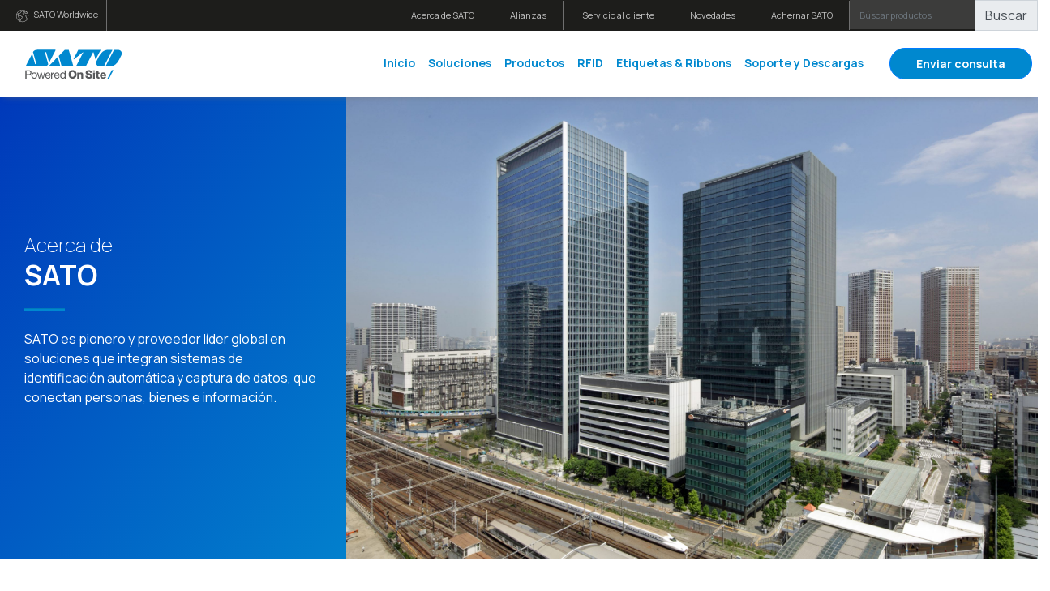

--- FILE ---
content_type: text/html; charset=UTF-8
request_url: https://satosudamerica.com/acerca-de-sato/
body_size: 11501
content:
<!doctype html>
	<!--[if lt IE 7]><html class="no-js no-svg ie ie6 lt-ie9 lt-ie8 lt-ie7"lang="es-AR"> <![endif]-->
	<!--[if IE 7]><html class="no-js no-svg ie ie7 lt-ie9 lt-ie8"lang="es-AR"> <![endif]-->
	<!--[if IE 8]><html class="no-js no-svg ie ie8 lt-ie9"lang="es-AR"> <![endif]-->
	<!--[if gt IE 8]><!--><html class="no-js no-svg"lang="es-AR"> <!--<![endif]--><head>
    <!-- Google Tag Manager -->
    <script>(function(w,d,s,l,i){w[l]=w[l]||[];w[l].push({'gtm.start':
    new Date().getTime(),event:'gtm.js'});var f=d.getElementsByTagName(s)[0],
    j=d.createElement(s),dl=l!='dataLayer'?'&l='+l:'';j.async=true;j.src=
    'https://www.googletagmanager.com/gtm.js?id='+i+dl;f.parentNode.insertBefore(j,f);
    })(window,document,'script','dataLayer','GTM-5DPD7PC');</script>
    <!-- End Google Tag Manager -->

     <!-- Google Tag Manager -->
    <script>(function(w,d,s,l,i){w[l]=w[l]||[];w[l].push({'gtm.start':
    new Date().getTime(),event:'gtm.js'});var f=d.getElementsByTagName(s)[0],
    j=d.createElement(s),dl=l!='dataLayer'?'&l='+l:'';j.async=true;j.src=
    'https://www.googletagmanager.com/gtm.js?id='+i+dl;f.parentNode.insertBefore(j,f);
    })(window,document,'script','dataLayer','GTM-KL54TR5');</script>
    <!-- End Google Tag Manager -->

    <meta charset="UTF-8" />
    <meta name="description" content="El líder en impresión de códigos de barras">
    <link rel="stylesheet" href="https://satosudamerica.com/site/wp-content/themes/creativedog-timber-theme/style.css" type="text/css" async media="screen" />
    <meta http-equiv="Content-Type" content="text/html; charset=UTF-8" />
    <meta http-equiv="X-UA-Compatible" content="IE=edge">
    <meta name="viewport" content="width=device-width, user-scalable=no">    <meta name="theme-color" content="#361d56">
    <meta name="apple-mobile-web-app-status-bar-style" content="black-translucent"><title>Acerca de Sato &#8211; SATO</title>
<meta name='robots' content='max-image-preview:large' />
	<style>img:is([sizes="auto" i], [sizes^="auto," i]) { contain-intrinsic-size: 3000px 1500px }</style>
	<link rel="alternate" type="application/rss+xml" title="SATO &raquo; Feed" href="https://satosudamerica.com/feed/" />
<link rel="alternate" type="application/rss+xml" title="SATO &raquo; RSS de los comentarios" href="https://satosudamerica.com/comments/feed/" />
<script type="text/javascript">
/* <![CDATA[ */
window._wpemojiSettings = {"baseUrl":"https:\/\/s.w.org\/images\/core\/emoji\/15.0.3\/72x72\/","ext":".png","svgUrl":"https:\/\/s.w.org\/images\/core\/emoji\/15.0.3\/svg\/","svgExt":".svg","source":{"concatemoji":"https:\/\/satosudamerica.com\/site\/wp-includes\/js\/wp-emoji-release.min.js?ver=6.7.4"}};
/*! This file is auto-generated */
!function(i,n){var o,s,e;function c(e){try{var t={supportTests:e,timestamp:(new Date).valueOf()};sessionStorage.setItem(o,JSON.stringify(t))}catch(e){}}function p(e,t,n){e.clearRect(0,0,e.canvas.width,e.canvas.height),e.fillText(t,0,0);var t=new Uint32Array(e.getImageData(0,0,e.canvas.width,e.canvas.height).data),r=(e.clearRect(0,0,e.canvas.width,e.canvas.height),e.fillText(n,0,0),new Uint32Array(e.getImageData(0,0,e.canvas.width,e.canvas.height).data));return t.every(function(e,t){return e===r[t]})}function u(e,t,n){switch(t){case"flag":return n(e,"\ud83c\udff3\ufe0f\u200d\u26a7\ufe0f","\ud83c\udff3\ufe0f\u200b\u26a7\ufe0f")?!1:!n(e,"\ud83c\uddfa\ud83c\uddf3","\ud83c\uddfa\u200b\ud83c\uddf3")&&!n(e,"\ud83c\udff4\udb40\udc67\udb40\udc62\udb40\udc65\udb40\udc6e\udb40\udc67\udb40\udc7f","\ud83c\udff4\u200b\udb40\udc67\u200b\udb40\udc62\u200b\udb40\udc65\u200b\udb40\udc6e\u200b\udb40\udc67\u200b\udb40\udc7f");case"emoji":return!n(e,"\ud83d\udc26\u200d\u2b1b","\ud83d\udc26\u200b\u2b1b")}return!1}function f(e,t,n){var r="undefined"!=typeof WorkerGlobalScope&&self instanceof WorkerGlobalScope?new OffscreenCanvas(300,150):i.createElement("canvas"),a=r.getContext("2d",{willReadFrequently:!0}),o=(a.textBaseline="top",a.font="600 32px Arial",{});return e.forEach(function(e){o[e]=t(a,e,n)}),o}function t(e){var t=i.createElement("script");t.src=e,t.defer=!0,i.head.appendChild(t)}"undefined"!=typeof Promise&&(o="wpEmojiSettingsSupports",s=["flag","emoji"],n.supports={everything:!0,everythingExceptFlag:!0},e=new Promise(function(e){i.addEventListener("DOMContentLoaded",e,{once:!0})}),new Promise(function(t){var n=function(){try{var e=JSON.parse(sessionStorage.getItem(o));if("object"==typeof e&&"number"==typeof e.timestamp&&(new Date).valueOf()<e.timestamp+604800&&"object"==typeof e.supportTests)return e.supportTests}catch(e){}return null}();if(!n){if("undefined"!=typeof Worker&&"undefined"!=typeof OffscreenCanvas&&"undefined"!=typeof URL&&URL.createObjectURL&&"undefined"!=typeof Blob)try{var e="postMessage("+f.toString()+"("+[JSON.stringify(s),u.toString(),p.toString()].join(",")+"));",r=new Blob([e],{type:"text/javascript"}),a=new Worker(URL.createObjectURL(r),{name:"wpTestEmojiSupports"});return void(a.onmessage=function(e){c(n=e.data),a.terminate(),t(n)})}catch(e){}c(n=f(s,u,p))}t(n)}).then(function(e){for(var t in e)n.supports[t]=e[t],n.supports.everything=n.supports.everything&&n.supports[t],"flag"!==t&&(n.supports.everythingExceptFlag=n.supports.everythingExceptFlag&&n.supports[t]);n.supports.everythingExceptFlag=n.supports.everythingExceptFlag&&!n.supports.flag,n.DOMReady=!1,n.readyCallback=function(){n.DOMReady=!0}}).then(function(){return e}).then(function(){var e;n.supports.everything||(n.readyCallback(),(e=n.source||{}).concatemoji?t(e.concatemoji):e.wpemoji&&e.twemoji&&(t(e.twemoji),t(e.wpemoji)))}))}((window,document),window._wpemojiSettings);
/* ]]> */
</script>
<style id='wp-emoji-styles-inline-css' type='text/css'>

	img.wp-smiley, img.emoji {
		display: inline !important;
		border: none !important;
		box-shadow: none !important;
		height: 1em !important;
		width: 1em !important;
		margin: 0 0.07em !important;
		vertical-align: -0.1em !important;
		background: none !important;
		padding: 0 !important;
	}
</style>
<link rel='stylesheet' id='wp-block-library-css' href='https://satosudamerica.com/site/wp-includes/css/dist/block-library/style.min.css?ver=6.7.4' type='text/css' media='all' />
<style id='safe-svg-svg-icon-style-inline-css' type='text/css'>
.safe-svg-cover{text-align:center}.safe-svg-cover .safe-svg-inside{display:inline-block;max-width:100%}.safe-svg-cover svg{height:100%;max-height:100%;max-width:100%;width:100%}

</style>
<style id='classic-theme-styles-inline-css' type='text/css'>
/*! This file is auto-generated */
.wp-block-button__link{color:#fff;background-color:#32373c;border-radius:9999px;box-shadow:none;text-decoration:none;padding:calc(.667em + 2px) calc(1.333em + 2px);font-size:1.125em}.wp-block-file__button{background:#32373c;color:#fff;text-decoration:none}
</style>
<style id='global-styles-inline-css' type='text/css'>
:root{--wp--preset--aspect-ratio--square: 1;--wp--preset--aspect-ratio--4-3: 4/3;--wp--preset--aspect-ratio--3-4: 3/4;--wp--preset--aspect-ratio--3-2: 3/2;--wp--preset--aspect-ratio--2-3: 2/3;--wp--preset--aspect-ratio--16-9: 16/9;--wp--preset--aspect-ratio--9-16: 9/16;--wp--preset--color--black: #000000;--wp--preset--color--cyan-bluish-gray: #abb8c3;--wp--preset--color--white: #ffffff;--wp--preset--color--pale-pink: #f78da7;--wp--preset--color--vivid-red: #cf2e2e;--wp--preset--color--luminous-vivid-orange: #ff6900;--wp--preset--color--luminous-vivid-amber: #fcb900;--wp--preset--color--light-green-cyan: #7bdcb5;--wp--preset--color--vivid-green-cyan: #00d084;--wp--preset--color--pale-cyan-blue: #8ed1fc;--wp--preset--color--vivid-cyan-blue: #0693e3;--wp--preset--color--vivid-purple: #9b51e0;--wp--preset--gradient--vivid-cyan-blue-to-vivid-purple: linear-gradient(135deg,rgba(6,147,227,1) 0%,rgb(155,81,224) 100%);--wp--preset--gradient--light-green-cyan-to-vivid-green-cyan: linear-gradient(135deg,rgb(122,220,180) 0%,rgb(0,208,130) 100%);--wp--preset--gradient--luminous-vivid-amber-to-luminous-vivid-orange: linear-gradient(135deg,rgba(252,185,0,1) 0%,rgba(255,105,0,1) 100%);--wp--preset--gradient--luminous-vivid-orange-to-vivid-red: linear-gradient(135deg,rgba(255,105,0,1) 0%,rgb(207,46,46) 100%);--wp--preset--gradient--very-light-gray-to-cyan-bluish-gray: linear-gradient(135deg,rgb(238,238,238) 0%,rgb(169,184,195) 100%);--wp--preset--gradient--cool-to-warm-spectrum: linear-gradient(135deg,rgb(74,234,220) 0%,rgb(151,120,209) 20%,rgb(207,42,186) 40%,rgb(238,44,130) 60%,rgb(251,105,98) 80%,rgb(254,248,76) 100%);--wp--preset--gradient--blush-light-purple: linear-gradient(135deg,rgb(255,206,236) 0%,rgb(152,150,240) 100%);--wp--preset--gradient--blush-bordeaux: linear-gradient(135deg,rgb(254,205,165) 0%,rgb(254,45,45) 50%,rgb(107,0,62) 100%);--wp--preset--gradient--luminous-dusk: linear-gradient(135deg,rgb(255,203,112) 0%,rgb(199,81,192) 50%,rgb(65,88,208) 100%);--wp--preset--gradient--pale-ocean: linear-gradient(135deg,rgb(255,245,203) 0%,rgb(182,227,212) 50%,rgb(51,167,181) 100%);--wp--preset--gradient--electric-grass: linear-gradient(135deg,rgb(202,248,128) 0%,rgb(113,206,126) 100%);--wp--preset--gradient--midnight: linear-gradient(135deg,rgb(2,3,129) 0%,rgb(40,116,252) 100%);--wp--preset--font-size--small: 13px;--wp--preset--font-size--medium: 20px;--wp--preset--font-size--large: 36px;--wp--preset--font-size--x-large: 42px;--wp--preset--spacing--20: 0.44rem;--wp--preset--spacing--30: 0.67rem;--wp--preset--spacing--40: 1rem;--wp--preset--spacing--50: 1.5rem;--wp--preset--spacing--60: 2.25rem;--wp--preset--spacing--70: 3.38rem;--wp--preset--spacing--80: 5.06rem;--wp--preset--shadow--natural: 6px 6px 9px rgba(0, 0, 0, 0.2);--wp--preset--shadow--deep: 12px 12px 50px rgba(0, 0, 0, 0.4);--wp--preset--shadow--sharp: 6px 6px 0px rgba(0, 0, 0, 0.2);--wp--preset--shadow--outlined: 6px 6px 0px -3px rgba(255, 255, 255, 1), 6px 6px rgba(0, 0, 0, 1);--wp--preset--shadow--crisp: 6px 6px 0px rgba(0, 0, 0, 1);}:where(.is-layout-flex){gap: 0.5em;}:where(.is-layout-grid){gap: 0.5em;}body .is-layout-flex{display: flex;}.is-layout-flex{flex-wrap: wrap;align-items: center;}.is-layout-flex > :is(*, div){margin: 0;}body .is-layout-grid{display: grid;}.is-layout-grid > :is(*, div){margin: 0;}:where(.wp-block-columns.is-layout-flex){gap: 2em;}:where(.wp-block-columns.is-layout-grid){gap: 2em;}:where(.wp-block-post-template.is-layout-flex){gap: 1.25em;}:where(.wp-block-post-template.is-layout-grid){gap: 1.25em;}.has-black-color{color: var(--wp--preset--color--black) !important;}.has-cyan-bluish-gray-color{color: var(--wp--preset--color--cyan-bluish-gray) !important;}.has-white-color{color: var(--wp--preset--color--white) !important;}.has-pale-pink-color{color: var(--wp--preset--color--pale-pink) !important;}.has-vivid-red-color{color: var(--wp--preset--color--vivid-red) !important;}.has-luminous-vivid-orange-color{color: var(--wp--preset--color--luminous-vivid-orange) !important;}.has-luminous-vivid-amber-color{color: var(--wp--preset--color--luminous-vivid-amber) !important;}.has-light-green-cyan-color{color: var(--wp--preset--color--light-green-cyan) !important;}.has-vivid-green-cyan-color{color: var(--wp--preset--color--vivid-green-cyan) !important;}.has-pale-cyan-blue-color{color: var(--wp--preset--color--pale-cyan-blue) !important;}.has-vivid-cyan-blue-color{color: var(--wp--preset--color--vivid-cyan-blue) !important;}.has-vivid-purple-color{color: var(--wp--preset--color--vivid-purple) !important;}.has-black-background-color{background-color: var(--wp--preset--color--black) !important;}.has-cyan-bluish-gray-background-color{background-color: var(--wp--preset--color--cyan-bluish-gray) !important;}.has-white-background-color{background-color: var(--wp--preset--color--white) !important;}.has-pale-pink-background-color{background-color: var(--wp--preset--color--pale-pink) !important;}.has-vivid-red-background-color{background-color: var(--wp--preset--color--vivid-red) !important;}.has-luminous-vivid-orange-background-color{background-color: var(--wp--preset--color--luminous-vivid-orange) !important;}.has-luminous-vivid-amber-background-color{background-color: var(--wp--preset--color--luminous-vivid-amber) !important;}.has-light-green-cyan-background-color{background-color: var(--wp--preset--color--light-green-cyan) !important;}.has-vivid-green-cyan-background-color{background-color: var(--wp--preset--color--vivid-green-cyan) !important;}.has-pale-cyan-blue-background-color{background-color: var(--wp--preset--color--pale-cyan-blue) !important;}.has-vivid-cyan-blue-background-color{background-color: var(--wp--preset--color--vivid-cyan-blue) !important;}.has-vivid-purple-background-color{background-color: var(--wp--preset--color--vivid-purple) !important;}.has-black-border-color{border-color: var(--wp--preset--color--black) !important;}.has-cyan-bluish-gray-border-color{border-color: var(--wp--preset--color--cyan-bluish-gray) !important;}.has-white-border-color{border-color: var(--wp--preset--color--white) !important;}.has-pale-pink-border-color{border-color: var(--wp--preset--color--pale-pink) !important;}.has-vivid-red-border-color{border-color: var(--wp--preset--color--vivid-red) !important;}.has-luminous-vivid-orange-border-color{border-color: var(--wp--preset--color--luminous-vivid-orange) !important;}.has-luminous-vivid-amber-border-color{border-color: var(--wp--preset--color--luminous-vivid-amber) !important;}.has-light-green-cyan-border-color{border-color: var(--wp--preset--color--light-green-cyan) !important;}.has-vivid-green-cyan-border-color{border-color: var(--wp--preset--color--vivid-green-cyan) !important;}.has-pale-cyan-blue-border-color{border-color: var(--wp--preset--color--pale-cyan-blue) !important;}.has-vivid-cyan-blue-border-color{border-color: var(--wp--preset--color--vivid-cyan-blue) !important;}.has-vivid-purple-border-color{border-color: var(--wp--preset--color--vivid-purple) !important;}.has-vivid-cyan-blue-to-vivid-purple-gradient-background{background: var(--wp--preset--gradient--vivid-cyan-blue-to-vivid-purple) !important;}.has-light-green-cyan-to-vivid-green-cyan-gradient-background{background: var(--wp--preset--gradient--light-green-cyan-to-vivid-green-cyan) !important;}.has-luminous-vivid-amber-to-luminous-vivid-orange-gradient-background{background: var(--wp--preset--gradient--luminous-vivid-amber-to-luminous-vivid-orange) !important;}.has-luminous-vivid-orange-to-vivid-red-gradient-background{background: var(--wp--preset--gradient--luminous-vivid-orange-to-vivid-red) !important;}.has-very-light-gray-to-cyan-bluish-gray-gradient-background{background: var(--wp--preset--gradient--very-light-gray-to-cyan-bluish-gray) !important;}.has-cool-to-warm-spectrum-gradient-background{background: var(--wp--preset--gradient--cool-to-warm-spectrum) !important;}.has-blush-light-purple-gradient-background{background: var(--wp--preset--gradient--blush-light-purple) !important;}.has-blush-bordeaux-gradient-background{background: var(--wp--preset--gradient--blush-bordeaux) !important;}.has-luminous-dusk-gradient-background{background: var(--wp--preset--gradient--luminous-dusk) !important;}.has-pale-ocean-gradient-background{background: var(--wp--preset--gradient--pale-ocean) !important;}.has-electric-grass-gradient-background{background: var(--wp--preset--gradient--electric-grass) !important;}.has-midnight-gradient-background{background: var(--wp--preset--gradient--midnight) !important;}.has-small-font-size{font-size: var(--wp--preset--font-size--small) !important;}.has-medium-font-size{font-size: var(--wp--preset--font-size--medium) !important;}.has-large-font-size{font-size: var(--wp--preset--font-size--large) !important;}.has-x-large-font-size{font-size: var(--wp--preset--font-size--x-large) !important;}
:where(.wp-block-post-template.is-layout-flex){gap: 1.25em;}:where(.wp-block-post-template.is-layout-grid){gap: 1.25em;}
:where(.wp-block-columns.is-layout-flex){gap: 2em;}:where(.wp-block-columns.is-layout-grid){gap: 2em;}
:root :where(.wp-block-pullquote){font-size: 1.5em;line-height: 1.6;}
</style>
<link rel='stylesheet' id='contact-form-7-css' href='https://satosudamerica.com/site/wp-content/plugins/contact-form-7/includes/css/styles.css?ver=6.0.3' type='text/css' media='all' />
<link rel='stylesheet' id='wpcf7-redirect-script-frontend-css' href='https://satosudamerica.com/site/wp-content/plugins/wpcf7-redirect/build/css/wpcf7-redirect-frontend.min.css?ver=1.1' type='text/css' media='all' />
<link rel='stylesheet' id='creativedog_timber_theme-style-css' href='https://satosudamerica.com/site/wp-content/themes/creativedog-timber-theme/style.css?ver=6.7.4' type='text/css' media='all' />
<link rel='stylesheet' id='creativedog_timber_theme-css-css' href='https://satosudamerica.com/site/wp-content/themes/creativedog-timber-theme/assets/css/app.css?ver=6.7.4' type='text/css' media='all' />
<!--n2css--><!--n2js--><script type="text/javascript" src="https://satosudamerica.com/site/wp-includes/js/jquery/jquery.min.js?ver=3.7.1" id="jquery-core-js"></script>
<script type="text/javascript" src="https://satosudamerica.com/site/wp-includes/js/jquery/jquery-migrate.min.js?ver=3.4.1" id="jquery-migrate-js"></script>
<link rel="https://api.w.org/" href="https://satosudamerica.com/wp-json/" /><link rel="alternate" title="JSON" type="application/json" href="https://satosudamerica.com/wp-json/wp/v2/pages/65" /><link rel="EditURI" type="application/rsd+xml" title="RSD" href="https://satosudamerica.com/site/xmlrpc.php?rsd" />
<meta name="generator" content="WordPress 6.7.4" />
<link rel="canonical" href="https://satosudamerica.com/acerca-de-sato/" />
<link rel='shortlink' href='https://satosudamerica.com/?p=65' />
<link rel="alternate" title="oEmbed (JSON)" type="application/json+oembed" href="https://satosudamerica.com/wp-json/oembed/1.0/embed?url=https%3A%2F%2Fsatosudamerica.com%2Facerca-de-sato%2F" />
<link rel="alternate" title="oEmbed (XML)" type="text/xml+oembed" href="https://satosudamerica.com/wp-json/oembed/1.0/embed?url=https%3A%2F%2Fsatosudamerica.com%2Facerca-de-sato%2F&#038;format=xml" />

</head>

	<body class="page-template page-template-base page page-id-65" data-template="base.twig">
		<!-- Google Tag Manager (noscript) -->
		<noscript><iframe src="https://www.googletagmanager.com/ns.html?id=GTM-5DPD7PC"
		height="0" width="0" style="display:none;visibility:hidden"></iframe></noscript>
		<!-- End Google Tag Manager (noscript) -->

		<!-- Google Tag Manager (noscript) -->
		<noscript><iframe src="https://www.googletagmanager.com/ns.html?id=GTM-KL54TR5"
		height="0" width="0" style="display:none;visibility:hidden"></iframe></noscript>
		<!-- End Google Tag Manager (noscript) -->


		<div class="wrapper"><header class="header sticky-top"><div class="header__prev">
  <div class="header__prev__lema">
    <div class="logo">
      <a href="http://www.satoworldwide.com/" class="mb-0" target="_blank" rel="nofollow">
        <img src="https://satosudamerica.com/site/wp-content/themes/creativedog-timber-theme/assets/images/world.svg" alt="SATO Worldwide">SATO Worldwide
      </a>
    </div>  </div>
  <div class="header__prev__nav">
    <div class="header__prev__menu">        <a 
          href="https://satosudamerica.com/acerca-de-sato/"        >Acerca de SATO
        </a>        <a 
          href="https://satosudamerica.com/alianzas/"        >Alianzas
        </a>        <a 
          href="https://satosudamerica.com/servicio-al-cliente/"        >Servicio al cliente
        </a>        <a 
          href="https://satosudamerica.com/novedades/"        >Novedades
        </a>        <a 
          href="http://www.achernar.com.ar/productos.php"          target="_blank"        >Achernar SATO
        </a>    </div>
    <div class="header__prev__search"><form class="form-inline" action="https://satosudamerica.com">
  <div class="input-group">
    <input type="text" class="form-control text-white" name="s" placeholder="Búscar productos">
    <div class="input-group-prepend">
      <button type="submit" class="input-group-text">Buscar</button>
    </div>
  </div>
</form>
    </div>
  </div>
</div>
  <div class="header__nav">
    <div class="container-fluid">
      <nav class="navbar navbar-expand-xl navbar-light">
        <a class="navbar-brand" href="https://satosudamerica.com">
          <img src="https://satosudamerica.com/site/wp-content/themes/creativedog-timber-theme/assets/images/sato-logo.svg" alt="SATO | Powered On Site">
        </a>
        <!-- <div class="header__nav__lema">
          <img src="https://satosudamerica.com/site/wp-content/themes/creativedog-timber-theme/assets/images/slogan.svg" alt="" class="d-none d-lg-block">
        </div> -->
        <button class="navbar-toggler" type="button" data-toggle="collapse" data-target="#navbarNavDropdown" aria-controls="navbarNavDropdown" aria-expanded="false" aria-label="Toggle navigation">
          <img src="https://satosudamerica.com/site/wp-content/themes/creativedog-timber-theme/assets/images/icon-burger.svg" alt="">
        </button>
        <button type="button" class="close-nav"  data-toggle="collapse" data-target="#navbarNavDropdown">
          <span aria-hidden="true"><img src="https://satosudamerica.com/site/wp-content/themes/creativedog-timber-theme/assets/images/icon-close.svg" alt=""></span>
        </button>
        <div class="header__nav__email">
          <a href="#"data-toggle="modal" data-target="#satomodal">
            <img src="https://satosudamerica.com/site/wp-content/themes/creativedog-timber-theme/assets/images/carta.svg" alt="">
          </a>
        </div>
        <div class="collapse navbar-collapse justify-content-end bg-contract-black" id="navbarNavDropdown">
          <ul class="navbar-nav text-center text-lg-left">
            <div class="header__nav__search d-lg-none"><form class="form-inline" action="https://satosudamerica.com">
  <div class="input-group">
    <input type="text" class="form-control text-white" name="s" placeholder="Búscar productos">
    <div class="input-group-prepend">
      <button type="submit" class="input-group-text">Buscar</button>
    </div>
  </div>
</form>
            </div>              <li class="nav-item text-blue mt-1 mt-lg-0">
                <a class="nav-link" href="https://satosudamerica.com/">Inicio</a>
              </li>              <li class="nav-item text-blue mt-1 mt-lg-0">
                <a class="nav-link" href="https://satosudamerica.com/soluciones/">Soluciones</a>
              </li>              <li class="nav-item text-blue mt-1 mt-lg-0">
                <a class="nav-link" href="https://satosudamerica.com/productos/">Productos</a>
              </li>              <li class="nav-item text-blue mt-1 mt-lg-0">
                <a class="nav-link" href="https://satosudamerica.com/rfid/">RFID</a>
              </li>              <li class="nav-item text-blue mt-1 mt-lg-0">
                <a class="nav-link" href="https://satosudamerica.com/etiquetas-y-ribbons/">Etiquetas &#038; Ribbons</a>
              </li>              <li class="nav-item text-blue mt-1 mt-lg-0">
                <a class="nav-link" href="https://satosudamerica.com/soporte-y-descargas/">Soporte y Descargas</a>
              </li>
            <div class="header__nav__mobile my-4">              <li class="nav-item">
                <a 
                  class="nav-link" 
                  href="https://satosudamerica.com/acerca-de-sato/"                >Acerca de SATO
                </a>
              </li>              <li class="nav-item">
                <a 
                  class="nav-link" 
                  href="https://satosudamerica.com/alianzas/"                >Alianzas
                </a>
              </li>              <li class="nav-item">
                <a 
                  class="nav-link" 
                  href="https://satosudamerica.com/servicio-al-cliente/"                >Servicio al cliente
                </a>
              </li>              <li class="nav-item">
                <a 
                  class="nav-link" 
                  href="https://satosudamerica.com/novedades/"                >Novedades
                </a>
              </li>              <li class="nav-item">
                <a 
                  class="nav-link" 
                  href="http://www.achernar.com.ar/productos.php"                  target="_blank"                >Achernar SATO
                </a>
              </li>            </div>
            <li class="nav-item text-blue">
              <a href="javascript:void(0)" class="btn btn-md btn-primary ml-xl-4 btn-block" data-toggle="modal" data-target="#satomodal"><img src="https://satosudamerica.com/site/wp-content/themes/creativedog-timber-theme/assets/images/carta.svg" alt="" class="mr-2 d-lg-none">Enviar consulta</a>
            </li>
            <div class="footer__foot__item col-lg-3 p-0 d-lg-none">              <a href="https://www.facebook.com/SATOSudamerica/" target="_blank" class="socials__item col-3 col-lg-3 p-0">
                <i class="fab fa-facebook-f text-blue"></i>
              </a>              <a href="https://www.youtube.com/user/satoargentina" target="_blank" class="socials__item col-3 col-lg-3 p-0">
                <i class="fab fa-youtube text-blue"></i>
              </a>              <a href="https://www.linkedin.com/company/sato-argentina-s-a-/?viewAsMember=true" target="_blank" class="socials__item col-3 col-lg-3 p-0">
                <i class="fab fa-linkedin text-blue"></i>
              </a>            </div>
          </ul>
        </div>
      </nav>
    </div>
  </div>
</header><div class="modal fade " tabindex="-1" role="dialog" id="satomodal">
  <div class="modal-dialog modal-dialog-centered modal-lg" role="document">
    <div class="modal-content">
      <div class="modal-header">
        <h5 class="modal-title heading-4 text-grey-2 font-w900">Enviar consulta</h5>
        <button type="button" class="close" data-dismiss="modal" aria-label="Close">
          <span aria-hidden="true">&times;</span>
        </button>
        <!-- <h3 class="heading-4 text-grey-2 font-w900">Enviar consulta</h3>
        <button type="button" class="close" data-dismiss="modal" aria-label="Close">
          <span aria-hidden="true">&times;</span>
        </button> -->
      </div>
      <div class="modal-body">
<div class="wpcf7 no-js" id="wpcf7-f395-o1" lang="es-ES" dir="ltr" data-wpcf7-id="395">
<div class="screen-reader-response"><p role="status" aria-live="polite" aria-atomic="true"></p> <ul></ul></div>
<form action="/acerca-de-sato/#wpcf7-f395-o1" method="post" class="wpcf7-form init form-inline" aria-label="Formulario de contacto" novalidate="novalidate" data-status="init">
<div style="display: none;">
<input type="hidden" name="_wpcf7" value="395" />
<input type="hidden" name="_wpcf7_version" value="6.0.3" />
<input type="hidden" name="_wpcf7_locale" value="es_ES" />
<input type="hidden" name="_wpcf7_unit_tag" value="wpcf7-f395-o1" />
<input type="hidden" name="_wpcf7_container_post" value="0" />
<input type="hidden" name="_wpcf7_posted_data_hash" value="" />
</div>
<p class="text-grey-3 mb-4">Por favor, complete el siguiente formulario para comunicarse con nosotros: <div class="row">
  <div class="col-lg-6 mt-3">
    <h3 class="text-18 font-w400 text-grey-2 mb-3">Datos de la empresa</h3>
    <span class="wpcf7-form-control-wrap" data-name="tipo-usuario"><span class="wpcf7-form-control wpcf7-radio"><span class="wpcf7-list-item first"><input type="radio" name="tipo-usuario" value="Usuario final" checked="checked" /><span class="wpcf7-list-item-label">Usuario final</span></span><span class="wpcf7-list-item last"><input type="radio" name="tipo-usuario" value="Reseller / Integrador" /><span class="wpcf7-list-item-label">Reseller / Integrador</span></span></span></span>

    <span class="wpcf7-form-control-wrap" data-name="nombre-compania"><input size="40" maxlength="400" class="wpcf7-form-control wpcf7-text inputstyle" aria-invalid="false" placeholder="Nombre de la compañia" value="" type="text" name="nombre-compania" /></span>

    <span class="wpcf7-form-control-wrap" data-name="direccion"><input size="40" maxlength="400" class="wpcf7-form-control wpcf7-text inputstyle" aria-invalid="false" placeholder="Dirección" value="" type="text" name="direccion" /></span>

    <span class="wpcf7-form-control-wrap" data-name="ciudad"><input size="40" maxlength="400" class="wpcf7-form-control wpcf7-text inputstyle" aria-invalid="false" placeholder="Ciudad" value="" type="text" name="ciudad" /></span>

    <div class="selectWrapper">
      <span class="wpcf7-form-control-wrap" data-name="provincia"><select class="wpcf7-form-control wpcf7-select selectBox" aria-invalid="false" name="provincia"><option value="">Seleccione una provincia</option><option value="Ciudad de Buenos Aires">Ciudad de Buenos Aires</option><option value="Buenos Aires">Buenos Aires</option><option value="Catamarca">Catamarca</option><option value="Chaco">Chaco</option><option value="Chubut">Chubut</option><option value="Córdoba">Córdoba</option><option value="Corrientes">Corrientes</option><option value="Entre Ríos">Entre Ríos</option><option value="Formosa">Formosa</option><option value="Jujuy">Jujuy</option><option value="La Pampa">La Pampa</option><option value="La Rioja">La Rioja</option><option value="Mendoza">Mendoza</option><option value="Misiones">Misiones</option><option value="Neuquén">Neuquén</option><option value="Río Negro">Río Negro</option><option value="Salta">Salta</option><option value="San Juan">San Juan</option><option value="San Luis">San Luis</option><option value="Santa Cruz">Santa Cruz</option><option value="Santa Fe">Santa Fe</option><option value="Santiago del Estero">Santiago del Estero</option><option value="Tierra del Fuego">Tierra del Fuego</option><option value="Tucumán">Tucumán</option><option value="Exterior">Exterior</option></select></span>
    </div>

    <span class="wpcf7-form-control-wrap" data-name="pais"><input size="40" maxlength="400" class="wpcf7-form-control wpcf7-text inputstyle" aria-invalid="false" placeholder="País" value="" type="text" name="pais" /></span>

    <span class="wpcf7-form-control-wrap" data-name="distribuidor"><input size="40" maxlength="400" class="wpcf7-form-control wpcf7-text inputstyle" aria-invalid="false" placeholder="Nombre de su distribuidor" value="" type="text" name="distribuidor" /></span>
  </div>
  <div class="col-lg-6 mt-3">
    <h3 class="text-18 font-w400 text-grey-2">Datos del cliente</h3>

    <span class="wpcf7-form-control-wrap" data-name="nombre"><input size="40" maxlength="400" class="wpcf7-form-control wpcf7-text wpcf7-validates-as-required inputstyle" aria-required="true" aria-invalid="false" placeholder="Nombre*" value="" type="text" name="nombre" /></span>

    <span class="wpcf7-form-control-wrap" data-name="apellido"><input size="40" maxlength="400" class="wpcf7-form-control wpcf7-text wpcf7-validates-as-required inputstyle" aria-required="true" aria-invalid="false" placeholder="Apellido*" value="" type="text" name="apellido" /></span>

    <span class="wpcf7-form-control-wrap" data-name="email"><input size="40" maxlength="400" class="wpcf7-form-control wpcf7-email wpcf7-validates-as-required wpcf7-text wpcf7-validates-as-email inputstyle" aria-required="true" aria-invalid="false" placeholder="E-mail*" value="" type="email" name="email" /></span>

    <span class="wpcf7-form-control-wrap" data-name="telefono"><input size="40" maxlength="400" class="wpcf7-form-control wpcf7-text wpcf7-validates-as-required inputstyle" aria-required="true" aria-invalid="false" placeholder="Teléfono*" value="" type="text" name="telefono" /></span>

    <span class="wpcf7-form-control-wrap" data-name="mensaje"><textarea cols="30" rows="10" maxlength="2000" class="wpcf7-form-control wpcf7-textarea wpcf7-validates-as-required inputstyle" aria-required="true" aria-invalid="false" placeholder="Escribí un mensaje acá" name="mensaje"></textarea></span>
    <input type="hidden" name="origen" value="acerca-de-sato"/>
    <input class="wpcf7-form-control wpcf7-hidden" value="Web" type="hidden" name="utm-source" />
  </div>
</div>
<div class="row">
 <div class="col-12">
  <div class="mt-4">
    <span id="wpcf7-692d8e3459d1c-wrapper" class="wpcf7-form-control-wrap zip-code-wrap" ><input id="satohp-4"  class="wpcf7-form-control wpcf7-text" type="text" name="zip-code" value="" size="40" tabindex="-1" autocomplete="new-password" /></span>
    <button class="btn btn-md btn-primary wpcf7-form-control wpcf7-submit d-block d-md-inline-block w-100">Enviar consulta</button>
  </div>
 </div>
</div><p style="display: none !important;" class="akismet-fields-container" data-prefix="_wpcf7_ak_"><label>&#916;<textarea name="_wpcf7_ak_hp_textarea" cols="45" rows="8" maxlength="100"></textarea></label><input type="hidden" id="ak_js_1" name="_wpcf7_ak_js" value="125"/><script>document.getElementById( "ak_js_1" ).setAttribute( "value", ( new Date() ).getTime() );</script></p><div class="wpcf7-response-output" aria-hidden="true"></div>
</form>
</div>
        <!-- <p class="text-grey-3 mb-4">Por favor, complete el siguiente formulario para comunicarse con la Gerencia de Ventas:</p>
        <div class="row">
          <div class="col-lg-6">
            <h3 class="text-18 font-w400 text-grey-2 mb-3">Datos de la empresa</h3>
            <label class="nice-radio">
              <input type="radio" name="field" value="option">
              <span class="r"><span></span></span>Usuario final
            </label>
            <label class="nice-radio">
              <input type="radio" name="field" value="option2" checked>
              <span class="r"><span></span></span>Reseller / Integrador
            </label>
            <input type="text" class="inputstyle" placeholder="Nombre de la compañia">
            <input type="text" class="inputstyle" placeholder="Dirección">
            <input type="text" class="inputstyle" placeholder="Ciudad">
            <div class="selectWrapper">
              <select class="selectBox">
                <option>— Seleccioná una opción — </option>
                <option>Option 2</option>
                <option>Option 3</option>
                <option>Option 4</option>
              </select>
            </div>
            <input type="text" class="inputstyle" placeholder="País">
            <input type="text" class="inputstyle" placeholder="Nombre de su distribuidor">
          </div>
          <div class="col-lg-6">
            <h3 class="text-18 font-w400 text-grey-2">Datos de la empresa</h3>
            <input type="text" class="inputstyle" placeholder="Nombre*">
            <input type="text" class="inputstyle" placeholder="Apellido*">
            <input type="text" class="inputstyle" placeholder="E-mail*">
            <input type="text" class="inputstyle" placeholder="Teléfono*">
            <textarea id="text2" cols="30" rows="4" placeholder="Escribí un mensaje acá"></textarea>
          </div>
        </div>
        <div class="row">
          <div class="d-flex justify-content-center mt-4">
            <a href="#" class="btn btn-md btn-primary">Enviar consulta</a>
          </div>
        </div> -->
      </div>
    </div>
  </div>
</div>
<div class="hero-base">
  <div class="container-fluid">
    <div class="row">
      <div class="hero__box hero__box--bgblue col-lg-4 p-0 text-white">
        <div class="wrapper"><article>
	<h2 class="heading-3 font-w300">Acerca de</h2>
	<h3 class="heading-1 font-w900">SATO</h3>
	<hr class="hr-blue">
	<div class="text-grey-3">
		<p>SATO es pionero y proveedor líder global en soluciones que integran sistemas de identificación automática y captura de datos, que conectan personas, bienes e información.</p>
	</div>
</article>
        </div>
      </div>      <div class="col-lg-8 p-0">
        <img src="https://satosudamerica.com/site/wp-content/uploads/2020/11/Tamachi-HQ-building-scaled.jpg" alt="" class="w-100">
      </div>    </div>
  </div>
</div>
	

	<div class="container-custom"><article class="info--box">
	<div class="row">
		<div class="info--box__description col-lg-8">
      <div class="text-editor"><h3 class="heading-3 text-blue font-w900">Misión de la marca</h3>
<div class="text-grey-3">
<p><strong>IDENTIFICAMOS CADA “COSA” PARA QUE SE CONECTE CON EL MUNDO.</strong></p>
<p>Mientras los negocios de hoy en día buscan cómo la “Big Data” puede beneficiarlos, en SATO nos enfocamos en resolver una pregunta más inmediata: ¿Cómo podemos hacer que esa “cosa” se convierta en “Big Data&#8221;?</p>
<p>En un mundo donde la mayoría de las cosas aún no se han digitalizado, nuestras soluciones de identificación automática de datos proporcionan la respuesta.</p>
<p>Identificamos todo tipo de artículos para rastrearlos y ayudar a que las organizaciones funcionen correctamente sin detenerse. Un mundo conectado productivo, seguro y sostenible, empieza con alguien observando la situación real en el sitio y proporcionando respuestas a medida que funcionen correctamente.</p>
<p>Eso es lo que hacemos. Y empezamos donde tú estés.</p>
<p>Porque somos “Powered On Site”</p>
<p>&nbsp;</p>
<h3 class="heading-3 text-blue font-w900">Acerca de SATO</h3>
<div class="text-grey-3">
<p><strong>SATO GLOBAL</strong></p>
<p>SATO es un destacado proveedor internacional de soluciones de identificación automática que permite conectar a personas, productos e información. Da servicio a una amplia variedad de clientes y ofrece soluciones integrales que optimizan las operaciones, impulsan la productividad de los empleados y ayudan a los clientes a reducir su impacto ambiental. Fundada en 1940, SATO cotiza en la primera sección de la Bolsa de Valores de Tokio en Japón. SATO cuenta con oficinas de ventas y soporte en 27 países y está representada globalmente a través de una red de socios de clase mundial.</p>
</div>
<p><strong>SATO ARGENTINA</strong></p>
<p>La expansión de SATO en Argentina se concretó en el año 2010, tras la adquisición de la empresa Nodos. Esta decisión estratégica nos ha permitido superar las expectativas y satisfacer de la mejor manera las necesidades de los clientes locales y del resto de Sudamérica. En SATO Argentina desarrollamos soluciones personalizadas para conectar a las personas, los bienes y la información, aprovechando la experiencia y respaldo de una organización global con 80 años de experiencia.</p>
<p>Nuestros productos SATO incluyen impresoras térmicas directas y de transferencia térmica, impresoras y etiquetas RFID inteligentes, motores de impresión, accesorios, desarrollo de software, consumibles, servicio técnico y mucho más.</p>
</div>
<p>Por otra parte, trabajamos en alianza con ACHERNAR SATO, una empresa dedicada a la fabricación de etiquetas autoadhesivas que se sumó al Grupo SATO en marzo de 2012. Es una de las fábricas de etiquetas más importantes de Argentina y Sudamérica, lo que nos permite proveer localmente insumos y desarrollar proyectos especiales en términos de identificación.</p>
<p><strong>ALIANZA CON HONEYWELL</strong></p>
<div class="text-grey-3">
<p>Como partner estratégico de Honeywell en Argentina, SATO cuenta con una amplia cartera de productos en toda la línea de lectores y colectores de datos especialmente diseñados para la Industria, además de contar con stock local de repuestos, permitiendo brindar soluciones integrales en identificación, captura automática de datos y trazabilidad.</p>
<p>&nbsp;</p>
</div>

			</div>
		</div>
		<div class="info--box__image col-lg-4">
			<img src="" alt="" class="w-100">
		</div>
	</div>
</article>
<article class="card-info-wide">
	<div class="row">  <div class="card-info-wide__item col-12 col-lg-6 mb-4 mb-lg-0 border-r">
<div class="row justify-content-center">
	<div class="col-3 col-lg-2 mb-4 mb-lg-0">
		<img src="https://satosudamerica.com/site/wp-content/uploads/2019/08/sato-en-el-mundo.svg" alt="" class="w-100">
	</div>
	<div class="col-12 col-lg-10 text-center text-lg-left">
		<div class="text-grey-3">
			<h3 class="heading-3 text-blue font-w900">SATO Group</h3>
			<p class="text-grey-3">SATO es un proveedor global de soluciones de auto-ID globales para las principales empresas manufactureras, de logística, minoristas, de alimentos y bebidas, y de atención médica.</p>			<a href="https://www.sato-global.com/" class="btn btn-md btn-secondary">Más información</a>		</div>
	</div>
</div>
  </div>  <div class="card-info-wide__item col-lg-6">
<div class="row justify-content-center">
	<div class="col-3 col-lg-2 mb-4 mb-lg-0">
		<img src="https://satosudamerica.com/site/wp-content/uploads/2019/08/acerca-de-sato-america.svg" alt="" class="w-100">
	</div>
	<div class="col-12 col-lg-10 text-center text-lg-left">
		<div class="text-grey-3">
			<h3 class="heading-3 text-blue font-w900">Sala de prensa y noticias</h3>
			<p class="text-grey-3">Vea los últimos comunicados de prensa, boletines de noticias y anuncios.</p>			<a href="https://satosudamerica.com/novedades/" class="btn btn-md btn-secondary">Más información</a>		</div>
	</div>
</div>
  </div>  <div class="card-info-wide__item col-12 col-lg-6 mb-4 mb-lg-0 border-r">
<div class="row justify-content-center">
	<div class="col-3 col-lg-2 mb-4 mb-lg-0">
		<img src="https://satosudamerica.com/site/wp-content/uploads/2019/08/acerca-de-achernar.svg" alt="" class="w-100">
	</div>
	<div class="col-12 col-lg-10 text-center text-lg-left">
		<div class="text-grey-3">
			<h3 class="heading-3 text-blue font-w900">Acerca de ACHERNAR SATO</h3>
			<p class="text-grey-3">Achernar nació en 1971, comercializando etiquetadoras manuales, un producto innovador en una época en la que los precios se consignaban manualmente.</p>			<a href="http://www.achernar.com.ar/empresa.php" class="btn btn-md btn-secondary">Más Información</a>		</div>
	</div>
</div>
  </div>  </div>
</article>
<?php include 'moduls/cards/card-info-wide.php' ?>


	</div>

	
	
	<div class="container-fluid">
<div class="cotizacion">
  <div class="row">
    <div class="col-lg-5 p-relative">
      <div class="cotizacion__info">
        <div class="wrapper">
          <h2 class="heading-3 text-grey-3">Escríbenos para</h2>
          <h3 class="heading-2 font-w900 text-grey-2">Enviarte una cotización</h3>
          <hr class="my-3 hr-blue">
          <div class="text-grey-3">
            <p>SATO es pionero y proveedor líder global en soluciones que integran sistemas de Identificación Automática y Captura de Datos.</p>
          </div>
        </div>
      </div>
    </div>    <div class="cotizacion__form col-lg-7">
<div class="wpcf7 no-js" id="wpcf7-f397-o2" lang="es-ES" dir="ltr" data-wpcf7-id="397">
<div class="screen-reader-response"><p role="status" aria-live="polite" aria-atomic="true"></p> <ul></ul></div>
<form action="/acerca-de-sato/#wpcf7-f397-o2" method="post" class="wpcf7-form init form" aria-label="Formulario de contacto" novalidate="novalidate" data-status="init">
<div style="display: none;">
<input type="hidden" name="_wpcf7" value="397" />
<input type="hidden" name="_wpcf7_version" value="6.0.3" />
<input type="hidden" name="_wpcf7_locale" value="es_ES" />
<input type="hidden" name="_wpcf7_unit_tag" value="wpcf7-f397-o2" />
<input type="hidden" name="_wpcf7_container_post" value="0" />
<input type="hidden" name="_wpcf7_posted_data_hash" value="" />
</div>
<div class="form">
  <div class="row no-gutters">
    <div class="col-lg-6 mb-3 pr-2">
      <span class="wpcf7-form-control-wrap" data-name="nombre"><input size="40" maxlength="400" class="wpcf7-form-control wpcf7-text wpcf7-validates-as-required form-control" aria-required="true" aria-invalid="false" placeholder="Nombre. *" value="" type="text" name="nombre" /></span>
    </div>
    <div class="col-lg-6 mb-3 pr-2">
      <span class="wpcf7-form-control-wrap" data-name="apellido"><input size="40" maxlength="400" class="wpcf7-form-control wpcf7-text wpcf7-validates-as-required form-control" aria-required="true" aria-invalid="false" placeholder="Apellido*" value="" type="text" name="apellido" /></span>
    </div>
    <div class="col-lg-6 mb-3 pr-2">
      <span class="wpcf7-form-control-wrap" data-name="empresa"><input size="40" maxlength="400" class="wpcf7-form-control wpcf7-text wpcf7-validates-as-required form-control" aria-required="true" aria-invalid="false" placeholder="Empresa*" value="" type="text" name="empresa" /></span>
    </div>
    <div class="col-lg-6 mb-3 pr-2">
      <span class="wpcf7-form-control-wrap" data-name="telefono"><input size="40" maxlength="400" class="wpcf7-form-control wpcf7-text wpcf7-validates-as-required form-control" aria-required="true" aria-invalid="false" placeholder="Teléfono*" value="" type="text" name="telefono" /></span>
    </div>
    <div class="col-lg-12 mb-3 pr-2">
      <span class="wpcf7-form-control-wrap" data-name="email"><input size="40" maxlength="400" class="wpcf7-form-control wpcf7-email wpcf7-validates-as-required wpcf7-text wpcf7-validates-as-email form-control" aria-required="true" aria-invalid="false" placeholder="Email*" value="" type="email" name="email" /></span>
    </div>
    <div class="col-lg-12 mb-3 pr-2">
      <span class="wpcf7-form-control-wrap" data-name="consulta"><textarea cols="40" rows="2" maxlength="2000" class="wpcf7-form-control wpcf7-textarea wpcf7-validates-as-required form-control textarea" aria-required="true" aria-invalid="false" placeholder="Consulta*" name="consulta"></textarea></span>
    </div>
    <input type="hidden" name="origen" value="acerca-de-sato"/>
    <input class="wpcf7-form-control wpcf7-hidden" value="Web" type="hidden" name="utm-source" />
    <span id="wpcf7-692d8e345dfed-wrapper" class="wpcf7-form-control-wrap zip-code-wrap" ><input id="satohp-3"  class="wpcf7-form-control wpcf7-text" type="text" name="zip-code" value="" size="40" tabindex="-1" autocomplete="new-password" /></span>
    <button class="btn btn-lg btn-white wpcf7-form-control wpcf7-submit">Enviar consulta</button>
  </div>
</div><p style="display: none !important;" class="akismet-fields-container" data-prefix="_wpcf7_ak_"><label>&#916;<textarea name="_wpcf7_ak_hp_textarea" cols="45" rows="8" maxlength="100"></textarea></label><input type="hidden" id="ak_js_2" name="_wpcf7_ak_js" value="52"/><script>document.getElementById( "ak_js_2" ).setAttribute( "value", ( new Date() ).getTime() );</script></p><div class="wpcf7-response-output" aria-hidden="true"></div>
</form>
</div>

    </div>
  </div>
</div>

	</div><footer class="footer">
  <div class="container-fluid">
    <div class="footer__suscribe">
      <div class="row border-top">
        <a href="" class="footer__suscribe__logo col-lg-1 p-0">
          <div class="wrapper">
              <img src="https://satosudamerica.com/site/wp-content/themes/creativedog-timber-theme/assets/images/logo-sato-white.svg" alt="" class="w-100">
          </div>
        </a>
        <div class="footer__suscribe__newsletter col-lg-11 d-flex justify-content-center align-self-center p-0 pl-md-3 mt-3">
          <div class="row">
            <div class="col-lg-12 col-xl-6">
              <p class="mb-0 text-grey-2 text-center text-lg-left mb-3 mb-lg-0 font-w900"><span class="text-blue">Suscribite a nuestro newsletter</span> para recibir todas las novedades e información sobre productos.</p>
            </div>
            <div class="col-lg-12 col-xl-6">
<div class="wpcf7 no-js" id="wpcf7-f394-o3" lang="es-ES" dir="ltr" data-wpcf7-id="394">
<div class="screen-reader-response"><p role="status" aria-live="polite" aria-atomic="true"></p> <ul></ul></div>
<form action="/acerca-de-sato/#wpcf7-f394-o3" method="post" class="wpcf7-form init form-inline" aria-label="Formulario de contacto" novalidate="novalidate" data-status="init">
<div style="display: none;">
<input type="hidden" name="_wpcf7" value="394" />
<input type="hidden" name="_wpcf7_version" value="6.0.3" />
<input type="hidden" name="_wpcf7_locale" value="es_ES" />
<input type="hidden" name="_wpcf7_unit_tag" value="wpcf7-f394-o3" />
<input type="hidden" name="_wpcf7_container_post" value="0" />
<input type="hidden" name="_wpcf7_posted_data_hash" value="" />
</div>
<div class="row">
   <div class="col-lg-8 mb-3">
     <span class="wpcf7-form-control-wrap" data-name="email"><input size="40" maxlength="400" class="wpcf7-form-control wpcf7-email wpcf7-validates-as-required wpcf7-text wpcf7-validates-as-email form-control w-100" aria-required="true" aria-invalid="false" placeholder="Email*" value="" type="email" name="email" /></span>
   </div>
   <div class="col-lg-4">
     <span id="wpcf7-692d8e345f3be-wrapper" class="wpcf7-form-control-wrap email-2-wrap" ><input id="satohp-5"  class="wpcf7-form-control wpcf7-text" type="text" name="email-2" value="" size="40" tabindex="-1" autocomplete="new-password" /></span>
     <input class="wpcf7-form-control wpcf7-submit has-spinner btn btn-primary btn-block" type="submit" value="Suscribirme" />
   </div>
</div><p style="display: none !important;" class="akismet-fields-container" data-prefix="_wpcf7_ak_"><label>&#916;<textarea name="_wpcf7_ak_hp_textarea" cols="45" rows="8" maxlength="100"></textarea></label><input type="hidden" id="ak_js_3" name="_wpcf7_ak_js" value="198"/><script>document.getElementById( "ak_js_3" ).setAttribute( "value", ( new Date() ).getTime() );</script></p><div class="wpcf7-response-output" aria-hidden="true"></div>
</form>
</div>
            </div>
          </div>
        </div>
      </div>
    </div>
    <div class="footer__navigator">
      <div class="row">
        <div class="footer__navigator__links col-12 col-lg-3 text-center text-lg-left d-block d-lg-block">
          <h3 class="text-16 font-w900 text-blue mb-4 text-uppercase">Sato Argentina</h3>
          <ul class="list-unstyled">
            <li><a href="javascript:void(0);">Gral. Hornos 1304 – (C1272ADB),<br />
CABA Argentina</a></li>
            <li><a href="tel:"></a></li>
            <li><a href="javascript:void(0);">Fax:</a></li>
            <li class="mt-0 mt-lg-4"><a href="mailto:ventas-sas@sato-global.com">ventas-sas@sato-global.com</a></li>
          </ul>
        </div>
        <div class="footer__navigator__links col-6 col-lg-3 d-none d-lg-block">
          <h3 class="text-16 font-w900 text-blue mb-4 text-uppercase">Menú</h3>
          <ul class="list-unstyled">              <li><a href="https://satosudamerica.com/">Inicio</a></li>              <li><a href="https://satosudamerica.com/soluciones/">Soluciones</a></li>              <li><a href="https://satosudamerica.com/productos/">Productos</a></li>              <li><a href="https://satosudamerica.com/rfid/">RFID</a></li>              <li><a href="https://satosudamerica.com/etiquetas-y-ribbons/">Etiquetas &#038; Ribbons</a></li>              <li><a href="https://satosudamerica.com/soporte-y-descargas/">Soporte y Descargas</a></li>              <li><a href="https://satosudamerica.com/garantia-global-sato/">Garantía Global SATO</a></li>              <li><a href="https://satosudamerica.com/politica-privacidad/">Política de privacidad</a></li>          </ul>
        </div>
        <div class="footer__navigator__links col-6 col-lg-3 d-none d-lg-block">
          <h3 class="text-16 font-w900 text-blue mb-4 text-uppercase">Productos</h3>
          <ul class="list-unstyled">              <li><a href="https://satosudamerica.com/productos/impresoras/">Impresoras</a></li>              <li><a href="https://satosudamerica.com/productos/capturadedatos/">Captura de datos</a></li>              <li><a href="https://satosudamerica.com/productos/etiquetadoras/">Etiquetado Manual</a></li>              <li><a href="https://satosudamerica.com/productos/consumibles/">Consumibles</a></li>              <li><a href="https://satosudamerica.com/productos/software-soluciones/">Software y Soluciones</a></li>          </ul>
        </div>
        <div class="footer__navigator__links col-6 col-lg-3 d-none d-lg-block">
          <h3 class="text-16 font-w900 text-blue mb-4 text-uppercase">Soluciones para la industria</h3>
          <ul class="list-unstyled text-grey-3">              <li><a href="https://satosudamerica.com/solucion/industria/">Industria Manufacturera</a></li>              <li><a href="https://satosudamerica.com/solucion/salud/">Cuidado de la Salud</a></li>              <li><a href="https://satosudamerica.com/solucion/cateringrestaurantes/">Catering y Restaurantes</a></li>              <li><a href="https://satosudamerica.com/solucion/comercio-minorista/">Comercio Minorista</a></li>              <li><a href="https://satosudamerica.com/solucion/industria-alimentaria/">Industria Alimentaria</a></li>              <li><a href="https://satosudamerica.com/solucion/transporte-logistica/">Transporte &amp; Logística</a></li>          </ul>
          <a href="https://satosudamerica.com/soluciones/" class="btn btn-md btn-primary text-white">Ver todas</a>
        </div>
      </div>
    </div>
    <div class="footer__foot">
      <div class="row">
        <div class="footer__foot__item col-12 col-lg-3 py-2 py-lg-0">
          <!--<small class="text-blue mb-0">A proud member of</small>
          <div class="members__image">
            <img src="https://satosudamerica.com/site/wp-content/themes/creativedog-timber-theme/assets/images/gs1.png" alt="" class="w-100">
          </div>-->
        </div>
        <div class="footer__foot__item col-12 col-lg-6">
          <small class="mb-0 text-grey-2 text-center font-w400">Todos los derechos reservados © SATO Argentina. Diseño y desarrollo by <a href="https://creativedog.agency/en/" class="text-grey-3 font-w900">Creativedog Agency</a></small>
        </div>
        <div class="footer__foot__item col-lg-3 p-0">          <a href="https://www.facebook.com/SATOSudamerica/" target="_blank" class="socials__item col-3 col-lg-3 p-0">
            <i class="fab fa-facebook-f text-blue"></i>
          </a>          <a href="https://www.youtube.com/user/satoargentina" target="_blank" class="socials__item col-3 col-lg-3 p-0">
            <i class="fab fa-youtube text-blue"></i>
          </a>          <a href="https://www.linkedin.com/company/sato-argentina-s-a-/?viewAsMember=true" target="_blank" class="socials__item col-3 col-lg-3 p-0">
            <i class="fab fa-linkedin text-blue"></i>
          </a>
        </div>
      </div>
    </div>
  </div>
</footer>
		</div><style id='wpcf7-692d8e3459d1c-inline-inline-css' type='text/css'>
#wpcf7-692d8e3459d1c-wrapper {display:none !important; visibility:hidden !important;}
</style>
<style id='wpcf7-692d8e345dfed-inline-inline-css' type='text/css'>
#wpcf7-692d8e345dfed-wrapper {display:none !important; visibility:hidden !important;}
</style>
<style id='wpcf7-692d8e345f3be-inline-inline-css' type='text/css'>
#wpcf7-692d8e345f3be-wrapper {display:none !important; visibility:hidden !important;}
</style>
<script type="text/javascript" src="https://satosudamerica.com/site/wp-includes/js/dist/hooks.min.js?ver=4d63a3d491d11ffd8ac6" id="wp-hooks-js"></script>
<script type="text/javascript" src="https://satosudamerica.com/site/wp-includes/js/dist/i18n.min.js?ver=5e580eb46a90c2b997e6" id="wp-i18n-js"></script>
<script type="text/javascript" id="wp-i18n-js-after">
/* <![CDATA[ */
wp.i18n.setLocaleData( { 'text direction\u0004ltr': [ 'ltr' ] } );
/* ]]> */
</script>
<script type="text/javascript" src="https://satosudamerica.com/site/wp-content/plugins/contact-form-7/includes/swv/js/index.js?ver=6.0.3" id="swv-js"></script>
<script type="text/javascript" id="contact-form-7-js-translations">
/* <![CDATA[ */
( function( domain, translations ) {
	var localeData = translations.locale_data[ domain ] || translations.locale_data.messages;
	localeData[""].domain = domain;
	wp.i18n.setLocaleData( localeData, domain );
} )( "contact-form-7", {"translation-revision-date":"2024-05-08 07:23:50+0000","generator":"GlotPress\/4.0.1","domain":"messages","locale_data":{"messages":{"":{"domain":"messages","plural-forms":"nplurals=2; plural=n != 1;","lang":"es_AR"},"Error:":["Error:"]}},"comment":{"reference":"includes\/js\/index.js"}} );
/* ]]> */
</script>
<script type="text/javascript" id="contact-form-7-js-before">
/* <![CDATA[ */
var wpcf7 = {
    "api": {
        "root": "https:\/\/satosudamerica.com\/wp-json\/",
        "namespace": "contact-form-7\/v1"
    }
};
/* ]]> */
</script>
<script type="text/javascript" src="https://satosudamerica.com/site/wp-content/plugins/contact-form-7/includes/js/index.js?ver=6.0.3" id="contact-form-7-js"></script>
<script type="text/javascript" id="wpcf7-redirect-script-js-extra">
/* <![CDATA[ */
var wpcf7r = {"ajax_url":"https:\/\/satosudamerica.com\/site\/wp-admin\/admin-ajax.php"};
/* ]]> */
</script>
<script type="text/javascript" src="https://satosudamerica.com/site/wp-content/plugins/wpcf7-redirect/build/js/wpcf7r-fe.js?ver=1.1" id="wpcf7-redirect-script-js"></script>
<script type="text/javascript" src="https://satosudamerica.com/site/wp-content/themes/creativedog-timber-theme/assets/js/vendor.js?ver=20180313" id="creativedog_timber_theme-vendor-js"></script>
<script type="text/javascript" src="https://satosudamerica.com/site/wp-content/themes/creativedog-timber-theme/assets/js/main.js?ver=20180313" id="creativedog_timber_theme-main-js"></script>

	</body>
</html>


--- FILE ---
content_type: text/css
request_url: https://satosudamerica.com/site/wp-content/themes/creativedog-timber-theme/style.css
body_size: 218
content:
/*!
Theme Name: Creativedog | Timber Theme
Author: Creativedog Agency
Author URI: http://creativedog.agency
Description: Creativedog is a very professional yet casual agency. We provide consultancy services for web development and design within a digital marketing context. Innovation, expertise, and personalized advisory services are the key elements that make the difference when providing cutting edge solutions.
Version: 1.0.0
License: GNU General Public License v2 or later
License URI: LICENSE
Text Domain: creativedog_timber_theme
Tags: Custom web development with love by Creativedog.

This theme, like WordPress, is licensed under the GPL.
Use it to make something cool, have fun, and share what you've learned with others.
*/


--- FILE ---
content_type: text/css
request_url: https://satosudamerica.com/site/wp-content/themes/creativedog-timber-theme/style.css?ver=6.7.4
body_size: 183
content:
/*!
Theme Name: Creativedog | Timber Theme
Author: Creativedog Agency
Author URI: http://creativedog.agency
Description: Creativedog is a very professional yet casual agency. We provide consultancy services for web development and design within a digital marketing context. Innovation, expertise, and personalized advisory services are the key elements that make the difference when providing cutting edge solutions.
Version: 1.0.0
License: GNU General Public License v2 or later
License URI: LICENSE
Text Domain: creativedog_timber_theme
Tags: Custom web development with love by Creativedog.

This theme, like WordPress, is licensed under the GPL.
Use it to make something cool, have fun, and share what you've learned with others.
*/


--- FILE ---
content_type: image/svg+xml
request_url: https://satosudamerica.com/site/wp-content/themes/creativedog-timber-theme/assets/images/icon-burger.svg
body_size: 192
content:
<svg xmlns="http://www.w3.org/2000/svg" width="43" height="22" viewBox="0 0 43 22">
  <path fill="#3C3C3B" fill-rule="evenodd" d="M104.636388,38 L77.3636117,38 C76.6108336,38 76,38.6720569 76,39.5 C76,40.3280283 76.6109498,41 77.3636117,41 L104.636388,41 C105.389166,41 106,40.3279005 106,39.5 C106.000116,38.6719291 105.389166,38 104.636388,38 M117.656275,28 L77.343725,28 C76.6019253,28 76,28.6720995 76,29.5 C76,30.3279431 76.6020398,31 77.343725,31 L117.656275,31 C118.398075,31 119,30.3279431 119,29.5 C119,28.6720995 118.398075,28 117.656275,28 M77.0937296,22 L109.90627,22 C110.510061,22 111,21.3279336 111,20.4999787 C111,19.6719387 110.509968,19 109.90627,19 L77.0937296,19 C76.4899392,19 76,19.6720664 76,20.4999787 C76,21.3279336 76.4900324,22 77.0937296,22" transform="matrix(-1 0 0 1 119 -19)"/>
</svg>


--- FILE ---
content_type: text/plain
request_url: https://www.google-analytics.com/j/collect?v=1&_v=j102&a=716659966&t=pageview&_s=1&dl=https%3A%2F%2Fsatosudamerica.com%2Facerca-de-sato%2F&ul=en-us%40posix&dt=Acerca%20de%20Sato%20%E2%80%93%20SATO&sr=1280x720&vp=1280x720&_u=YEBAAEABAAAAACAAI~&jid=660030656&gjid=1748033739&cid=907129471.1764593207&tid=UA-165660437-1&_gid=1677533618.1764593207&_r=1&_slc=1&gtm=45He5bi1h1n815DPD7PCv831296988za200zd831296988&gcd=13l3l3l3l1l1&dma=0&tag_exp=103116026~103200004~104527907~104528500~104684208~104684211~105391252~115583767~115616986~115938465~115938469~116184927~116184929~116217636~116217638&z=1135212059
body_size: -452
content:
2,cG-Q2PHEJ1RN8

--- FILE ---
content_type: image/svg+xml
request_url: https://satosudamerica.com/site/wp-content/uploads/2019/08/sato-en-el-mundo.svg
body_size: 1912
content:
<?xml version="1.0" encoding="UTF-8"?> <svg xmlns="http://www.w3.org/2000/svg" xmlns:xlink="http://www.w3.org/1999/xlink" width="100px" height="100px" viewBox="0 0 100 100"><!-- Generator: Sketch 57.1 (83088) - https://sketch.com --><title>Fill 1</title><desc>Created with Sketch.</desc><defs><linearGradient x1="95.2791925%" y1="103.961389%" x2="4.72102374%" y2="-3.96114565%" id="linearGradient-1"><stop stop-color="#0180CD" offset="0%"></stop><stop stop-color="#0038BA" offset="100%"></stop></linearGradient></defs><g id="Page-1" stroke="none" stroke-width="1" fill="none" fill-rule="evenodd"><g id="Desktop-HD---Acerca-de-Sato-Template" transform="translate(-1041.000000, -1908.000000)" fill="url(#linearGradient-1)"><g id="Sato-en-el-mundo" transform="translate(1041.000000, 1908.000000)"><path d="M82.9963647,81 C79.9358543,78.1961714 76.5772093,75.8221695 73,73.9188605 C74.8680733,67.267443 75.9412565,59.7770146 76.1201373,52 L95,52 C94.4435158,63.1947767 89.9918459,73.3253601 82.9963647,81 Z M62,95 C64.344139,92.4993252 66.4716352,89.2144974 68.3429524,85.2304745 C69.2688278,83.2807793 70.096165,81.1827602 70.8447323,79 C73.740463,80.6740969 76.4785529,82.7085331 79,85.0821505 C74.1540812,89.6595778 68.3627206,93.0927296 62,95 Z M52,94 L52,73 C56.8613188,73.2568142 61.5908543,74.3630676 66,76.2794135 C65.3027833,78.3142036 64.5302204,80.2304484 63.6634991,82.0282491 C60.3849308,88.8240655 56.3148907,92.9924669 52,94 Z M31.7829805,72 C30.1212288,65.9121703 29.1602195,59.109319 29,52 L48,52 L48,68.4044956 C42.374072,68.6496697 36.9083635,69.875436 31.7829805,72 Z M48,94 C43.6850128,92.9924669 39.6150692,88.8240655 36.3364044,82.0282491 C35.4696831,80.2304484 34.6971203,78.3142036 34,76.2794135 C38.4091457,74.3630676 43.1385847,73.2370904 48,73 L48,94 Z M21,85.0821505 C23.5214322,82.7086416 26.2596067,80.6742054 29.1552194,79 C29.9037821,81.1827602 30.7311145,83.2807793 31.6569844,85.2304745 C33.5283913,89.2146059 35.6558749,92.4781671 38,95 C31.6373172,93.0715715 25.8458901,89.6384196 21,85.0821505 Z M5,52 L23.8798627,52 C24.0587435,59.7974476 25.1319267,67.267443 27,73.9188605 C23.4227907,75.8221695 20.0641457,78.1757384 17.0036353,81 C9.98821059,73.3253601 5.53654069,63.1947767 5,52 Z M16.9456677,19 C20.0317023,21.8322644 23.3964322,24.2129932 27,26.1422914 C25.14842,32.7919602 24.0732926,40.2420355 23.9140673,48 L5,48 C5.53751274,36.8145889 9.97737003,26.6758957 16.9456677,19 L16.9456677,19 Z M38,5 C35.5294326,7.48423237 33.2871923,10.7473541 31.3148415,14.6842701 C30.3391364,16.6631837 29.4463434,18.768427 28.636675,21 C25.5640384,19.3157838 22.6781665,17.2947244 20,14.9158027 C25.1280059,10.347346 31.2525511,6.91574877 38,5 Z M48,6 L48,27 C43.1328862,26.7448669 38.3972977,25.6261598 34,23.7224585 C34.6953432,21.6616982 35.4845919,19.7187071 36.3677461,17.8934852 C39.6376007,11.1420533 43.6966077,7.00093787 48,6 L48,6 Z M48,48 L29,48 C29.1602195,41.2435868 30.1011373,34.7801136 31.7429,29 C36.8682831,31.0308831 42.3539805,32.2025426 47.9799085,32.4367946 L47.9799085,48 L48,48 Z M68.2542113,29 C69.8976004,34.7800136 70.8396118,41.2435868 71,48 L52,48 L52,32.4562906 C57.651863,32.2024427 63.1234304,31.0112872 68.2542113,29 L68.2542113,29 Z M52,6 C56.3033923,7.00084217 60.3623993,11.1419774 63.6322539,17.8934416 C64.5154081,19.7186722 65.304753,21.6616727 66,23.7224429 C61.5839404,25.6261532 56.8671138,26.7448656 52,27 L52,6 Z M80,14.9158027 C77.3425615,17.2947244 74.4360679,19.3157838 71.363325,21 C70.5743847,18.768427 69.6816979,16.6631837 68.6851585,14.6842701 C66.7128077,10.7263351 64.4706737,7.48423237 62,5 C68.7474489,6.91574877 74.8719941,10.347346 80,14.9158027 L80,14.9158027 Z M52,52 L71,52 C70.8397805,59.109319 69.8787712,65.9121703 68.2170195,72 C63.0916365,69.8958324 57.625928,68.6700661 52,68.4044956 L52,52 Z M95,48 L76.0859327,48 C75.9068298,40.2420355 74.85158,32.7714693 73,26.1422914 C76.6035678,24.2335892 79.9682977,21.8322644 83.0543323,19 C90.02263,26.6758957 94.4624873,36.8145889 95,48 L95,48 Z M85.346885,14.6531304 C75.9183601,5.20411565 63.3468891,0 50,0 C36.6531109,0 24.0816399,5.20411565 14.653115,14.6531304 C5.2244857,24.1020406 0,36.6530447 0,50.0000522 C0,63.3469553 5.20411021,75.9184394 14.653115,85.3469741 C24.1020154,94.7755088 36.6531109,100 50,100 C63.3468891,100 75.9183601,94.7959888 85.346885,85.3469741 C94.7755143,75.8979594 100,63.3469553 100,50.0000522 C100,36.6530447 94.7958898,24.0816651 85.346885,14.6531304 L85.346885,14.6531304 Z" id="Fill-1"></path></g></g></g></svg> 

--- FILE ---
content_type: image/svg+xml
request_url: https://satosudamerica.com/site/wp-content/uploads/2019/08/acerca-de-sato-america.svg
body_size: 1563
content:
<?xml version="1.0" encoding="UTF-8"?> <svg xmlns="http://www.w3.org/2000/svg" xmlns:xlink="http://www.w3.org/1999/xlink" width="100px" height="100px" viewBox="0 0 100 100"><!-- Generator: Sketch 57.1 (83088) - https://sketch.com --><title>Group 5</title><desc>Created with Sketch.</desc><defs><linearGradient x1="79.8247317%" y1="103.961389%" x2="20.1754107%" y2="-3.96114565%" id="linearGradient-1"><stop stop-color="#0180CD" offset="0%"></stop><stop stop-color="#0038BA" offset="100%"></stop></linearGradient><linearGradient x1="95.2791925%" y1="103.961389%" x2="4.72102374%" y2="-3.96114565%" id="linearGradient-2"><stop stop-color="#0180CD" offset="0%"></stop><stop stop-color="#0038BA" offset="100%"></stop></linearGradient></defs><g id="Page-1" stroke="none" stroke-width="1" fill="none" fill-rule="evenodd"><g id="Desktop-HD---Acerca-de-Sato-Template" transform="translate(-275.000000, -1909.000000)"><g id="Acerca-de-sato-america" transform="translate(275.000000, 1908.000000)"><g id="Group-5" transform="translate(0.000000, 1.000000)"><path d="M52.0647947,50.248425 C54.6127114,50.7184187 56.0615457,52.8359331 56.904885,53.3197067 C59.4528017,54.7846434 46.4981103,57.8605184 59.2464013,67.3250267 C58.9234169,72.0346425 59.1117573,76.4246953 58.6228462,77.2186811 C57.5015113,79.0304125 58.0979763,80.1941596 58.6228462,80.7691431 C55.5816647,81.563293 59.2328563,88.1482902 61.664189,86.6469352 C63.1578509,85.7207277 61.664189,83.7994131 62.9649955,81.9740659 C61.664189,78.7795852 72.4881184,70.0360619 74.4842364,68.5163336 C74.4842364,68.5163336 74.416995,64.6738686 77.435924,62.2551645 C78.9341009,61.0551632 75.1750329,58.6226792 72.6092174,59.4624341 C72.6092174,59.4624341 72.4568358,54.5202002 65.4185808,55.1363595 C62.7226362,55.3735709 60.9284036,53.6532136 60.9284036,53.6532136 C60.9284036,53.6532136 58.6272,49.2037759 56.1063733,49.2037759 C55.6980875,49.2037759 56.4203278,47.5564192 54.8503944,46.7212577 C53.6168293,46.0640867 50.1897757,46.0230751 50.1897757,44.6995466 C50.1897757,43.3760181 53.513629,43.9055607 55.5816647,42.2306442 C56.2050585,41.7286614 57.1203155,44.1975638 57.7706381,43.6407894 C58.5107772,43.0064209 56.9587427,41.8428379 59.2554313,39.8531159 C59.672586,39.4925413 61.9288008,37.0238031 63.8442936,35.4220514 C64.5350901,34.8424746 65.8942693,35.2896658 66.1051847,34.7054956 C66.9035352,32.5013646 63.198486,34.3541076 64.4454349,31.5567839 C64.8938721,30.5528183 71.7524943,33.318317 72.1473964,32.9167307 C73.0982897,31.9447543 67.069623,31.6161688 69.5681971,30.1010338 C70.6266444,29.4576428 62.3640155,22.7902941 59.9507428,23.4656742 C57.5329551,24.1410544 60.3140398,30.6440282 57.7661231,30.1010338 C55.2407815,29.5624686 52.2129838,27.0343454 50.5621027,25.5877819 C48.6198423,23.8810404 53.8637035,24.0180194 54.8415256,22.6168968 C56.0122031,20.9329578 54.9939072,19.3266128 54.0339839,19.0118073 C50.3737623,17.8206644 45.3003427,20.6089656 42.9006151,19.9975637 C38.657151,18.916004 40.6173102,17.8618401 36.0508617,17.2138558 C33.7722331,16.8898636 31.2870428,18.5646161 27.5055609,17.8070486 C22.8942848,16.880677 22.9345974,25.6835852 21.2121212,27.7417146 C25.5318567,23.9084362 34.2609829,26.7103532 33.4042598,30.1056271 C32.2872786,34.5458782 40.262882,41.5098232 41.5324059,44.6995466 C42.1962736,46.3698697 44.9370457,42.8924085 47.161978,49.2037759 C47.5655876,51.1702032 49.9833752,49.865048 52.0647947,50.248425" id="Fill-1" fill="url(#linearGradient-1)"></path><path d="M4.54542484,50 C4.54542484,24.8954248 24.8954248,4.54542484 50,4.54542484 C75.1045752,4.54542484 95.4545752,24.8954248 95.4545752,50 C95.4545752,75.1045752 75.1045752,95.4545752 50,95.4545752 C24.8954248,95.4545752 4.54542484,75.1045752 4.54542484,50 M100,50 C100,22.3862745 77.6135621,0 50,0 C22.3862745,0 0,22.3862745 0,50 C0,77.6135621 22.3862745,100 50,100 C77.6135621,100 100,77.6135621 100,50" id="Fill-3" fill="url(#linearGradient-2)"></path></g></g></g></g></svg> 

--- FILE ---
content_type: image/svg+xml
request_url: https://satosudamerica.com/site/wp-content/uploads/2019/08/acerca-de-achernar.svg
body_size: 1238
content:
<?xml version="1.0" encoding="UTF-8"?> <svg xmlns="http://www.w3.org/2000/svg" xmlns:xlink="http://www.w3.org/1999/xlink" width="100px" height="100px" viewBox="0 0 100 100"><!-- Generator: Sketch 57.1 (83088) - https://sketch.com --><title>Group</title><desc>Created with Sketch.</desc><defs><linearGradient x1="95.2791925%" y1="103.961389%" x2="4.72102374%" y2="-3.96114565%" id="linearGradient-1"><stop stop-color="#0180CD" offset="0%"></stop><stop stop-color="#0038BA" offset="100%"></stop></linearGradient><linearGradient x1="95.2791925%" y1="83.6517363%" x2="4.72102374%" y2="16.3484155%" id="linearGradient-2"><stop stop-color="#0180CD" offset="0%"></stop><stop stop-color="#0038BA" offset="100%"></stop></linearGradient></defs><g id="Page-1" stroke="none" stroke-width="1" fill="none" fill-rule="evenodd"><g id="Desktop-HD---Acerca-de-Sato-Template" transform="translate(-1041.000000, -1553.000000)"><g id="Acerca-de-achernar" transform="translate(1041.000000, 1552.000000)"><g id="Group" transform="translate(0.000000, 1.000000)"><path d="M82.8632,42.36 C80.5984,40.7128 78.988,39.5416 77.1296,38.1896 C75.9376,39.6984 74.732,41.2256 72.7832,43.6928 C72.6424,40.876 72.552,39.0576 72.4328,36.6656 C70.3408,36.5704 68.388,36.4816 65.4408,36.348 C67.4496,34.4752 68.8984,33.124 70.608,31.5304 C69.3904,29.8464 68.1928,28.1904 66.4208,25.7392 C69.2264,26.2936 71.1768,26.6792 73.2896,27.0968 C73.812,25.0288 74.316,23.0312 75.056,20.1016 C76.392,22.6496 77.3376,24.452 78.3944,26.4672 C80.2664,25.5752 82.108,24.6976 84.8264,23.4024 C83.6984,26.088 82.9112,27.9632 82.0176,30.0896 C83.8128,31.0776 85.604,32.0632 88.1288,33.452 C85.5048,34.2024 83.5904,34.7496 81.4264,35.3688 C81.8464,37.4104 82.2592,39.4224 82.8632,42.36 L82.8632,42.36 Z M49.0936,77.9176 C48.9264,76.8048 48.74,75.5616 48.472,73.7768 C41.4832,79.4424 33.6336,80 25.4136,78.1632 C17.6808,76.436 11.3272,70.336 10.4328,63.8888 C9.4144,56.548 12.9568,49.292 20.876,45.8856 C27.2344,43.1504 34.2856,41.9904 41.0728,40.3048 C43.4496,39.7152 46.2168,39.5568 46.2176,36.452 C46.2184,33.1456 43.508,32.0944 40.7264,31.824 C35.8112,31.3448 30.956,31.2064 28.912,37.2336 C28.7192,37.8016 27.7272,38.4448 27.0912,38.4608 C22.768,38.5688 18.44,38.5168 14.1296,38.5168 C14.176,29.4264 18.604,22.8456 26.4976,20.2936 C35.4216,17.408 44.32,17.8032 52.9528,21.6872 C59.9824,24.8496 63.5408,30.3096 63.564,38.0184 C63.5928,47.2056 63.4392,56.3952 63.6336,65.5776 C63.7192,69.6024 64.4704,73.6136 64.9512,77.9176 L49.0936,77.9176 Z M49.824,-2.84217094e-14 C22.3064,-2.84217094e-14 -4.90274488e-13,22.3072 -4.90274488e-13,49.8248 C-4.90274488e-13,77.3416 22.3064,99.6488 49.824,99.6488 C77.3416,99.6488 99.6488,77.3416 99.6488,49.8248 C99.6488,22.3072 77.3416,-2.84217094e-14 49.824,-2.84217094e-14 L49.824,-2.84217094e-14 Z" id="Fill-1" fill="url(#linearGradient-1)"></path><path d="M47.77088,49.95568 C43.74848,50.85808 40.10448,51.50208 36.57248,52.53248 C34.33888,53.18448 31.81728,53.96448 30.27808,55.52768 C29.05728,56.76688 28.39568,59.48048 28.85088,61.17248 C29.25888,62.69008 31.38928,64.53248 33.00048,64.80368 C40.36128,66.04448 48.00448,62.60528 47.81648,54.06368 C47.78848,52.77888 47.56688,51.66128 47.77088,49.95568" id="Fill-4" fill="url(#linearGradient-2)"></path></g></g></g></g></svg> 

--- FILE ---
content_type: text/javascript
request_url: https://satosudamerica.com/site/wp-content/themes/creativedog-timber-theme/assets/js/main.js?ver=20180313
body_size: 485
content:
jQuery(document).ready(function( $ ) {$('.hero').slick({
  autoplay: true,
  infinite: true,
  fade: true,
  dots: false,
  arrows: true,
  prevArrow: $('.prev'),
  nextArrow: $('.next'),
  speed: 1000,
  centerPadding: '0',
  slidesToShow: 1,
  responsive: [{
    breakpoint: 1024,
    settings: {
      arrows: true,
      slidesToShow: 1,
      autoplay: true,
      centerPadding: '0',
    }
  },
]
});

$('.open-popup-link').magnificPopup({
  type:'inline',
  midClick: true,
  closeBtnInside: true
});

$('.open-video-link').magnificPopup({
  disableOn: 300,
  type: 'iframe',
  mainClass: 'mfp-fade',
  removalDelay: 160,
  preloader: false,
  fixedContentPos: false
});

$('.product-single').slick({
  autoplay: true,
  infinite: true,
  fade: true,
  dots: false,
  arrows: true,
  prevArrow: $('.prev-p'),
  nextArrow: $('.next-p'),
  speed: 1000,
  centerPadding: '0',
  slidesToShow: 1,
  responsive: [{
    breakpoint: 1024,
    settings: {
      arrows: true,
      slidesToShow: 1,
      autoplay: true,
      centerPadding: '0',
    }
  },
]
});

$(".nav-tabs a").click(function() {
  $(this).tab('show');
  $('.tab-title a').removeClass('active');
  $(this).addClass('active');
});

$( ".card-horizontal__item" ).click(function() {
  $(this).children('span').toggleClass("btn-arrow--down");
});

$(".accordion__header").click(function() {
  $(this).children('span').toggleClass("btn-arrow--down");
});

$(".sidebar").stick_in_parent({
    offset_top: 150
});


$('a[href*="#"]').not('[href="#"]').not('[href="#0"]').click(function(event) {
  if (location.pathname.replace(/^\//, '') == this.pathname.replace(/^\//, '') && location.hostname == this.hostname) {
    var target = $(this.hash);
    target = target.length ? target : $('[name=' + this.hash.slice(1) + ']');
    if (target.length) {
      let offset = $('header').height() + 10;
      event.preventDefault();
      $('html, body').animate({
        scrollTop: target.offset().top - offset
      }, 1000);
    }
  }
  });
});

--- FILE ---
content_type: image/svg+xml
request_url: https://satosudamerica.com/site/wp-content/themes/creativedog-timber-theme/assets/images/world.svg
body_size: 1602
content:
<svg xmlns="http://www.w3.org/2000/svg" width="14" height="14" viewBox="0 0 14 14">
  <path fill="#C1C1C1" fill-rule="evenodd" d="M2.9175,11.5787 C0.8345,10.0157 -0.0475,7.3147 0.7135,4.8237 L0.8975,5.3737 C0.9125,5.4207 0.9435,5.4607 0.9845,5.4877 L2.0855,6.2227 L1.8345,6.4737 C1.7925,6.5157 1.7705,6.5717 1.7705,6.6297 L1.7705,7.2927 C1.7705,7.3277 1.7775,7.3617 1.7925,7.3917 L2.2345,8.2757 C2.2655,8.3367 2.3225,8.3807 2.3895,8.3937 L3.3175,8.5787 L3.3175,10.6077 C3.3175,10.6367 3.3235,10.6637 3.3335,10.6897 L3.7755,11.7947 C3.7995,11.8557 3.8495,11.9027 3.9115,11.9227 L4.5745,12.1437 C4.5965,12.1507 4.6195,12.1547 4.6435,12.1557 C4.7655,12.1557 4.8635,12.0567 4.8635,11.9337 L4.8635,10.9397 L5.6595,10.3427 C5.7155,10.3017 5.7485,10.2357 5.7485,10.1657 L5.7485,9.5947 L6.5665,8.7757 C6.5985,8.7447 6.6195,8.7047 6.6275,8.6627 L6.8485,7.5577 C6.8725,7.4377 6.7945,7.3217 6.6755,7.2977 C6.6605,7.2947 6.6465,7.2927 6.6315,7.2927 L5.8735,7.2927 L5.2745,6.2957 C5.2345,6.2287 5.1625,6.1877 5.0845,6.1877 L3.6745,6.1877 L3.2945,5.4267 C3.2625,5.3627 3.2025,5.3187 3.1325,5.3067 C3.0625,5.2947 2.9905,5.3177 2.9405,5.3687 L2.6535,5.6547 L2.6535,5.3047 C2.6535,5.2457 2.6305,5.1887 2.5885,5.1477 L2.2115,4.7707 L2.2115,4.3907 L3.5695,4.1967 C3.5985,4.1927 3.6265,4.1827 3.6515,4.1677 L4.7565,3.5047 C4.7875,3.4857 4.8135,3.4597 4.8325,3.4287 L5.4535,2.3937 L6.0385,2.1987 C6.1055,2.1767 6.1565,2.1247 6.1785,2.0587 L6.3995,1.3957 C6.4375,1.2797 6.3755,1.1547 6.2585,1.1167 C6.2485,1.1137 6.2375,1.1107 6.2265,1.1087 L4.9465,0.8947 L4.7225,0.7457 C6.1125,0.2927 7.6195,0.3487 8.9725,0.9037 L8.5685,1.1047 L7.7365,1.1047 C7.6525,1.1047 7.5755,1.1517 7.5385,1.2267 L7.0965,2.1117 C7.0415,2.2207 7.0855,2.3527 7.1955,2.4077 C7.2045,2.4117 7.2135,2.4157 7.2245,2.4197 L7.8865,2.6407 C7.9265,2.6537 7.9695,2.6557 8.0105,2.6457 L8.8325,2.4397 L9.4345,2.6407 C9.4425,2.6437 9.4515,2.6457 9.4605,2.6477 L10.5655,2.8687 C10.6235,2.8807 10.6825,2.8687 10.7315,2.8357 L11.2345,2.5007 C11.4815,2.7757 11.7045,3.0737 11.8995,3.3887 L10.8125,3.7507 L9.6345,3.5547 L9.2455,2.9717 C9.2055,2.9107 9.1365,2.8737 9.0635,2.8727 L7.7365,2.8727 C7.6785,2.8727 7.6225,2.8967 7.5805,2.9377 L6.9175,3.6007 C6.8685,3.6497 6.8455,3.7197 6.8555,3.7887 L7.0765,5.3357 C7.0875,5.4117 7.1375,5.4767 7.2085,5.5077 L8.7555,6.1697 C8.7995,6.1897 8.8495,6.1937 8.8965,6.1817 L9.6855,5.9837 L10.1675,6.3067 L10.1675,7.0727 C10.1675,7.1067 10.1755,7.1407 10.1895,7.1707 L11.0515,8.8917 L11.0515,9.7247 C11.0515,9.7827 11.0755,9.8387 11.1165,9.8807 L11.5795,10.3427 C9.5285,13.0767 5.6505,13.6297 2.9175,11.5787 M3.5825,8.1817 L2.5835,7.9817 L2.2115,7.2407 L2.2115,6.7217 L3.0355,5.8977 L3.3395,6.5077 C3.3775,6.5827 3.4545,6.6297 3.5375,6.6297 L4.9595,6.6297 L5.5585,7.6277 C5.5985,7.6947 5.6705,7.7347 5.7485,7.7347 L6.3625,7.7347 L6.2075,8.5107 L5.3705,9.3467 C5.3295,9.3887 5.3065,9.4447 5.3055,9.5027 L5.3055,10.0557 L4.5105,10.6527 C4.4545,10.6937 4.4215,10.7597 4.4215,10.8287 L4.4215,11.6277 L4.1465,11.5367 L3.7585,10.5657 L3.7585,8.3977 C3.7585,8.2927 3.6855,8.2027 3.5825,8.1817 M4.2115,0.9357 L4.7415,1.2887 C4.7675,1.3067 4.7975,1.3177 4.8285,1.3237 L5.8985,1.5017 L5.7945,1.8147 L5.2365,2.0007 C5.1865,2.0167 5.1445,2.0517 5.1165,2.0967 L4.4815,3.1547 L3.4625,3.7657 L1.9595,3.9807 C1.8515,3.9957 1.7705,4.0887 1.7705,4.1997 L1.7705,4.8617 C1.7705,4.9207 1.7925,4.9767 1.8345,5.0177 L2.2115,5.3957 L2.2115,5.7757 L1.2925,5.1617 L0.9595,4.1617 C1.5935,2.7117 2.7565,1.5577 4.2115,0.9357 M10.9225,2.1777 L10.5635,2.4177 L9.5615,2.2167 L8.9115,2.0007 C8.8725,1.9867 8.8295,1.9857 8.7885,1.9957 L7.9665,2.2007 L7.6065,2.0807 L7.8735,1.5467 L8.6215,1.5467 C8.6555,1.5467 8.6885,1.5387 8.7195,1.5237 L9.4845,1.1417 C10.0105,1.4167 10.4955,1.7657 10.9225,2.1777 M11.8345,9.9727 L11.4945,9.6327 L11.4945,8.8397 C11.4945,8.8057 11.4865,8.7717 11.4715,8.7417 L10.6095,7.0197 L10.6095,6.1877 C10.6095,6.1147 10.5735,6.0447 10.5115,6.0037 L9.8485,5.5617 C9.7965,5.5277 9.7325,5.5167 9.6715,5.5317 L8.8595,5.7347 L7.4965,5.1497 L7.3085,3.8347 L7.8285,3.3147 L8.9445,3.3147 L9.3205,3.8797 C9.3545,3.9307 9.4075,3.9647 9.4675,3.9747 L10.7935,4.1957 C10.8295,4.2017 10.8655,4.1987 10.8995,4.1877 L12.1215,3.7807 C13.1455,5.7457 13.0365,8.1107 11.8345,9.9727 M6.6335,-0.0003 C3.9805,-0.0003 1.5825,1.5807 0.5385,4.0207 L0.4555,4.0477 L0.4875,4.1437 C-0.8875,7.5357 0.7465,11.3997 4.1385,12.7747 C4.9305,13.0957 5.7775,13.2607 6.6315,13.2607 C10.2935,13.2607 13.2625,10.2927 13.2635,6.6307 C13.2635,2.9697 10.2955,0.0007 6.6335,-0.0003"/>
</svg>


--- FILE ---
content_type: image/svg+xml
request_url: https://satosudamerica.com/site/wp-content/themes/creativedog-timber-theme/assets/images/logo-sato-white.svg
body_size: 1974
content:
<svg xmlns="http://www.w3.org/2000/svg" xmlns:xlink="http://www.w3.org/1999/xlink" width="131" height="22" viewBox="0 0 131 22">
  <defs>
    <polygon id="logo-sato-white-a" points="0 .955 41.24 .955 41.24 22 0 22"/>
    <polygon id="logo-sato-white-c" points=".849 .955 19.942 .955 19.942 22 .849 22"/>
    <polygon id="logo-sato-white-e" points=".185 .955 36.389 .955 36.389 22 .185 22"/>
    <polygon id="logo-sato-white-g" points=".005 .955 21.575 .955 21.575 22 .005 22"/>
    <polygon id="logo-sato-white-i" points=".439 .955 21.987 .955 21.987 22 .439 22"/>
  </defs>
  <g fill="none" fill-rule="evenodd">
    <mask id="logo-sato-white-b" fill="#fff">
      <use xlink:href="#logo-sato-white-a"/>
    </mask>
    <path fill="#FFF" d="M0.40005,22 L25.707675,22 C28.81305,22 30.348675,20.2436667 30.663675,19.8036667 C30.9747375,19.3685556 31.130925,19.1558889 31.0443,18.8662222 C31.0443,18.8662222 26.7288,4.86322222 26.5713,4.34744444 C26.4177375,3.83044444 26.8403625,3.83044444 26.9348625,3.83044444 L27.5569875,3.83044444 C27.9822375,3.83044444 28.3287375,4.08222222 28.4232375,4.39633333 C28.5348,4.74711111 32.00505,16.0294444 32.0877375,16.302 C32.165175,16.5708889 32.5838625,16.7102222 32.8253625,16.2848889 C33.068175,15.8595556 41.000925,1.86633333 41.1768,1.56077778 C41.35005,1.25277778 41.1571125,0.953333333 40.722675,0.953333333 L20.4721125,0.953333333 L15.6158625,0.953333333 C12.6338625,0.953333333 11.002425,2.66688889 10.692675,3.01644444 C10.692675,3.01644444 10.435425,3.28777778 10.2897375,3.55666667 C10.2057375,3.71066667 10.1243625,3.88177778 10.2109875,4.16044444 C10.2109875,4.16044444 14.593425,18.3956667 14.672175,18.6437778 C14.7469875,18.8955556 14.6223,19.1338889 14.3243625,19.1338889 L13.5788625,19.1338889 C13.32555,19.1338889 12.9278625,18.942 12.808425,18.5618889 C12.6942375,18.183 9.2397375,6.98622222 9.15705,6.71366667 C9.075675,6.44111111 8.6268,6.37266667 8.461425,6.65255556 C8.30655,6.93488889 0.171675,21.263 0.0443625,21.4927778 C-0.0868875,21.7225556 0.0889875,22 0.40005,22" mask="url(#logo-sato-white-b)"/>
    <path fill="#FFF" d="M32.3739773,22 L46.3950396,22 C46.8096809,22 47.0906467,21.7459827 46.9730619,21.3145363 C46.8530016,20.8843664 44.0396299,10.7785637 43.9331847,10.3943466 C43.8279772,10.0050236 43.2771851,9.85184738 42.9702268,10.1760704 C42.6595554,10.4977405 32.3814038,21.1549777 32.1239549,21.4268656 C31.9246795,21.632377 31.9370569,22 32.3739773,22"/>
    <g transform="translate(44)">
      <mask id="logo-sato-white-d" fill="#fff">
        <use xlink:href="#logo-sato-white-c"/>
      </mask>
      <path fill="#FFF" d="M5.157,22 L19.61075,22 C19.822,22 19.99575,21.8423333 19.927,21.5954444 C19.85575,21.3558889 14.09075,1.67444444 14.0195,1.44222222 C13.942,1.17455556 13.69825,0.953333333 13.3445,0.953333333 L9.00825,0.953333333 C8.80325,0.953333333 8.66825,1.01077778 8.542,1.13911111 C8.4145,1.26133333 1.08575,8.45777778 0.972,8.57877778 C0.85075,8.68755556 0.81075,8.82077778 0.88825,9.07133333 C0.9595,9.32311111 4.502,21.4084444 4.56325,21.6101111 C4.6245,21.8178889 4.83075,22 5.157,22" mask="url(#logo-sato-white-d)"/>
    </g>
    <g transform="translate(65)">
      <mask id="logo-sato-white-f" fill="#fff">
        <use xlink:href="#logo-sato-white-e"/>
      </mask>
      <path fill="#FFF" d="M6.96135862,0.9537 L35.9502207,0.9537 C36.3291517,0.9537 36.5256345,1.17492222 36.280669,1.6247 C36.0446345,2.0647 30.4129793,12.5513667 30.2700828,12.8251444 C30.0787034,13.1759222 29.7801517,13.2052556 29.6321517,12.7945889 C29.4803241,12.3863667 26.9579448,4.7157 26.8507724,4.40036667 C26.7206345,4.04225556 26.3787034,4.03492222 26.2192207,4.33436667 C26.0533586,4.63381111 17.021531,21.4467 16.9207379,21.6422556 C16.8097379,21.8427 16.6387724,22.0003667 16.3950828,22.0003667 L4.23994483,22.0003667 C3.90056552,22.0003667 3.73342759,21.7498111 3.89673793,21.4332556 C4.03708276,21.1692556 12.7984276,4.84892222 12.9311172,4.60203333 C13.1454621,4.20603333 12.8724276,3.92981111 12.4016345,4.26958889 C12.0176,4.55192222 1.01966897,12.8080333 0.810427586,12.9571444 C0.361324138,13.2724778 0.0155655172,13.0219222 0.272013793,12.5428111 C0.481255172,12.1517 6.09122069,1.69681111 6.27494483,1.35458889 C6.45994483,1.01481111 6.60411724,0.9537 6.96135862,0.9537" mask="url(#logo-sato-white-f)"/>
    </g>
    <g transform="translate(97)">
      <mask id="logo-sato-white-h" fill="#fff">
        <use xlink:href="#logo-sato-white-g"/>
      </mask>
      <path fill="#FFF" d="M21.0238471,0.9537 C21.4366706,0.9537 21.7213765,1.27025556 21.4949059,1.7017 C21.2645529,2.13192222 11.0487882,21.2108111 10.8896118,21.5102556 C10.7304353,21.8011444 10.5156118,22.0003667 10.1403176,22.0003667 L5.92278824,22.0003667 C3.56749412,22.0003667 1.83984706,21.3232556 0.851141176,19.9494778 C-0.140152941,18.5757 -0.352388235,16.7105889 0.710082353,14.7293667 C1.77125882,12.7432556 2.04302353,12.2372556 3.53772941,9.43958889 C5.51514118,5.74481111 7.65561176,3.88947778 9.19561176,2.89947778 C10.7757294,1.88381111 12.9990235,0.9537 16.5863176,0.9537 L21.0238471,0.9537 Z" mask="url(#logo-sato-white-h)"/>
    </g>
    <g transform="translate(109)">
      <mask id="logo-sato-white-j" fill="#fff">
        <use xlink:href="#logo-sato-white-i"/>
      </mask>
      <path fill="#FFF" d="M0.988447059,22 C0.578211765,22 0.293505882,21.681 0.518682353,21.2544444 C0.749035294,20.823 10.9635059,1.73922222 11.1239765,1.44711111 C11.2805647,1.15011111 11.4979765,0.953333333 11.8719765,0.953333333 L16.0675059,0.953333333 C18.4163294,0.953333333 20.1517412,1.63288889 21.1378588,3.00788889 C22.1343294,4.37555556 22.3413882,6.24311111 21.2853882,8.228 C20.2203294,10.2092222 19.9472706,10.714 18.4538588,13.5165556 C16.4686824,17.2052222 14.3385647,19.0617778 12.7908,20.0554444 C11.2132706,21.0698889 8.99256471,22 5.40527059,22 L0.988447059,22 Z" mask="url(#logo-sato-white-j)"/>
    </g>
  </g>
</svg>


--- FILE ---
content_type: image/svg+xml
request_url: https://satosudamerica.com/site/wp-content/themes/creativedog-timber-theme/assets/images/icon-close.svg
body_size: 240
content:
<svg xmlns="http://www.w3.org/2000/svg" width="22" height="22" viewBox="0 0 22 22">
  <path fill="#3C3C3B" fill-rule="evenodd" d="M10.9999992,9.19302444 L19.9784253,0.214598353 C20.3420475,-0.149023873 21.0420092,-0.0393801105 21.5407075,0.459318173 C22.0393801,0.957990801 22.14908,1.65789638 21.7854016,2.02157472 L12.8069756,11.0000008 L21.7854016,19.9784269 C22.1490239,20.3420491 22.0394571,21.0419339 21.5407075,21.5406834 C21.0420092,22.0393817 20.3421036,22.1490816 19.9784253,21.7854033 L10.9999992,12.8069772 L2.0215731,21.7854033 C1.65795087,22.1490255 0.958066144,22.0394587 0.459316552,21.5407091 C-0.0393817312,21.0420108 -0.149081611,20.3421052 0.214596733,19.9784269 L9.19302282,11.0000008 L0.214596733,2.02157472 C-0.149025494,1.65795249 -0.0393817312,0.957990801 0.459316552,0.459292518 C0.95798918,-0.0393801105 1.65789475,-0.14907999 2.0215731,0.214598353 L10.9999992,9.19302444 Z" transform="matrix(-1 0 0 1 22 0)"/>
</svg>


--- FILE ---
content_type: image/svg+xml
request_url: https://satosudamerica.com/site/wp-content/themes/creativedog-timber-theme/assets/images/carta.svg
body_size: 706
content:
<svg xmlns="http://www.w3.org/2000/svg" width="26" height="20" viewBox="0 0 26 20">
  <g fill="#FFF" fill-rule="evenodd" transform="translate(0 .054)">
    <path d="M24.5173554,16.5830579 C24.5173554,17.5338843 23.7438017,18.3074917 22.7929215,18.3074917 L3.17479339,18.3074917 C2.22396694,18.3074917 1.45041322,17.5338843 1.45041322,16.5830579 L1.45041322,3.18016529 C1.45041322,2.22933884 2.22396694,1.45578512 3.17479339,1.45578512 L22.7876033,1.45578512 C23.7384298,1.45578512 24.5119298,2.22933884 24.5119298,3.18016529 L24.5119298,16.5830579 L24.5173554,16.5830579 Z M22.7929215,-7.10542736e-15 L3.17479339,-7.10542736e-15 C1.42355372,-7.10542736e-15 7.10542736e-15,1.42355372 7.10542736e-15,3.17479339 L7.10542736e-15,16.5830579 C7.10542736e-15,18.3343512 1.42355372,19.757905 3.17479339,19.757905 L22.7876033,19.757905 C24.5387893,19.757905 25.962343,18.3343512 25.962343,16.5830579 L25.962343,3.18016529 C25.9677686,1.42892562 24.5442149,-7.10542736e-15 22.7929215,-7.10542736e-15 L22.7929215,-7.10542736e-15 Z"/>
    <path d="M16.3735215,9.71240207 L22.7231083,4.01818719 C23.0185628,3.74959215 23.0454223,3.29298058 22.7768273,2.99215413 C22.5082322,2.69669959 22.0516207,2.66984008 21.7507942,2.93843512 L12.9945959,10.797526 L11.2863314,9.2719062 C11.2809595,9.2665343 11.2755876,9.2611624 11.2755876,9.2557905 C11.2379843,9.21818719 11.200381,9.18595579 11.1574058,9.15372438 L4.20616612,2.93306322 C3.90533967,2.66446818 3.4487281,2.69132769 3.18013306,2.99215413 C2.91153802,3.29298058 2.93839752,3.74959215 3.23922397,4.01818719 L9.66401736,9.76074917 L3.26608347,15.7504186 C2.97600083,16.0243855 2.95988512,16.4809971 3.23385207,16.7764517 C3.37889339,16.9268649 3.57228182,17.0074434 3.76567025,17.0074434 C3.94294298,17.0074434 4.1202157,16.9429806 4.25988512,16.814055 L10.7545132,10.7384351 L12.5164967,12.3124021 C12.6561661,12.4359558 12.8280669,12.4950467 12.9999678,12.4950467 C13.1718686,12.4950467 13.3491413,12.4305839 13.4834388,12.3070302 L15.2937694,10.6847161 L21.7507942,16.8194269 C21.8904636,16.9537244 22.073162,17.0181872 22.250381,17.0181872 C22.4437694,17.0181872 22.631786,16.9429806 22.7768273,16.7925674 C23.0507942,16.5024847 23.0401041,16.0405012 22.7499678,15.7665343 L16.3735215,9.71240207 Z"/>
  </g>
</svg>


--- FILE ---
content_type: image/svg+xml
request_url: https://satosudamerica.com/site/wp-content/themes/creativedog-timber-theme/assets/images/sato-logo.svg
body_size: 2000
content:
<?xml version="1.0" encoding="utf-8"?>
<!-- Generator: Adobe Illustrator 23.0.6, SVG Export Plug-In . SVG Version: 6.00 Build 0)  -->
<svg version="1.1" id="Capa_1" xmlns="http://www.w3.org/2000/svg" xmlns:xlink="http://www.w3.org/1999/xlink" x="0px" y="0px"
	 viewBox="0 0 555.4 165.2" style="enable-background:new 0 0 555.4 165.2;" xml:space="preserve">
<style type="text/css">
	.st0{fill:#58595B;}
	.st1{fill:#0088CF;}
</style>
<g>
	<path class="st0" d="M1.5,116.8h20.4c9.3,0,14.2,5.1,14.2,13.7c0,8.6-4.9,13.8-14.2,13.7H7.7v19H1.5V116.8z M7.7,139h12.1
		c7,0.1,10.1-3,10.1-8.5c0-5.5-3.1-8.5-10.1-8.5H7.7V139z"/>
	<path class="st0" d="M52.1,128.8c10.7,0,16.3,7.7,16.3,17.6c0,9.8-5.7,17.6-16.3,17.6c-10.7,0-16.3-7.7-16.3-17.6
		C35.7,136.5,41.4,128.8,52.1,128.8 M52.1,159.1c5.8,0,10.5-4.6,10.5-12.7c0-8.1-4.7-12.7-10.5-12.7c-5.8,0-10.5,4.6-10.5,12.7
		C41.6,154.5,46.3,159.1,52.1,159.1"/>
	<polygon class="st0" points="104.3,163.2 98.4,163.2 91.6,136.5 91.5,136.5 84.7,163.2 78.7,163.2 67.9,129.6 74,129.6 81.6,157.1 
		81.8,157.1 88.5,129.6 94.6,129.6 101.6,157.1 101.7,157.1 109.3,129.6 115,129.6 	"/>
	<path class="st0" d="M145,152.5c-1.5,7.5-6.8,11.4-14.4,11.4c-10.7,0-15.8-7.5-16.1-17.7c0-10.1,6.6-17.5,15.8-17.5
		c11.9,0,15.5,11.1,15.2,19.2h-25.2c-0.2,5.9,3.1,11.1,10.5,11.1c4.6,0,7.7-2.1,8.7-6.6H145z M139.7,143.2c-0.3-5.3-4.2-9.5-9.7-9.5
		c-5.7,0-9.3,4.3-9.6,9.5H139.7z"/>
	<path class="st0" d="M148.5,129.6h5.2v7.1h0.1c2.7-5.5,6.4-8.1,12.4-7.9v5.9c-8.9,0-12.2,5-12.2,13.6v15h-5.5V129.6z"/>
	<path class="st0" d="M196.4,152.5c-1.5,7.5-6.8,11.4-14.4,11.4c-10.7,0-15.8-7.5-16.1-17.7c0-10.1,6.6-17.5,15.8-17.5
		c11.9,0,15.5,11.1,15.2,19.2h-25.2c-0.2,5.9,3.1,11.1,10.5,11.1c4.6,0,7.7-2.1,8.7-6.6H196.4z M191.1,143.2
		c-0.3-5.3-4.2-9.5-9.7-9.5c-5.7,0-9.3,4.3-9.6,9.5H191.1z"/>
	<path class="st0" d="M231.4,163.2h-5.5v-4.6h-0.1c-1.8,3.7-6,5.3-10.7,5.3c-10.3,0-15.5-8.2-15.5-17.7c0-9.5,5.1-17.5,15.3-17.5
		c3.4,0,8.5,1.3,10.9,5.3h0.1v-17.3h5.5V163.2z M215.8,159.1c7.5,0,10.3-6.4,10.3-12.7c0-6.6-3-12.7-10.6-12.7
		c-7.5,0-10.1,6.4-10.1,13C205.4,153,208.6,159.1,215.8,159.1"/>
	<path class="st0" d="M271.1,115.8c14.6,0,22.9,10.7,22.9,24.2c0,13.5-8.3,24.2-22.9,24.2s-22.9-10.7-22.9-24.2
		C248.2,126.5,256.6,115.8,271.1,115.8 M271.1,153.8c7.8,0,10.8-6.8,10.8-13.8c0-7-3-13.8-10.8-13.8s-10.8,6.8-10.8,13.8
		C260.3,147,263.3,153.8,271.1,153.8"/>
	<path class="st0" d="M297.5,129.5h10.7v4.6h0.1c2.1-3.4,6.6-5.6,10.6-5.6c11.2,0,12.2,8.2,12.2,13.1v21.7h-11.1v-16.3v-3.4
		c0-3.3-1.1-5.9-5.5-5.9c-4.2,0-6,3.6-6,7.2v18.4h-11.1V129.5z"/>
	<path class="st0" d="M355.9,147.6c0.3,5.5,3.6,7.2,8.8,7.2c3.6,0,7.4-1.3,7.4-4.7c0-4.2-6.6-4.9-13.3-6.8
		c-6.6-1.9-13.6-4.8-13.6-13.4c0-10.1,10.2-14.1,18.9-14.1c9.2,0,18.6,4.6,18.6,15h-12.1c0.2-4.2-3.8-5.6-7.5-5.6
		c-2.6,0-5.9,0.9-5.9,4c0,3.6,6.7,4.2,13.5,6.1c6.7,1.9,13.5,5,13.5,13.4c0,11.8-10,15.5-20.2,15.5c-10.6,0-20.2-4.7-20.2-16.6
		H355.9z"/>
	<path class="st0" d="M398.2,125.2h-11.1v-8.5h11.1V125.2z M387.1,129.5h11.1v33.7h-11.1V129.5z"/>
	<path class="st0" d="M425,136.6h-6.8V152c0,2.7,1.6,3.3,4,3.3c1,0,1.9-0.1,2.9-0.1v8.1c-2,0.1-4,0.3-6,0.3
		c-9.4,0-11.8-2.8-11.8-11.9v-15h-5.6v-7.2h5.6v-10.2h11.1v10.2h6.8V136.6z"/>
	<path class="st0" d="M438.1,149c0.2,4.7,2.9,7.7,7.5,7.7c2.7,0,5.3-1.2,6.3-3.7h10.3c-2.1,7.8-9.2,11.2-16.8,11.2
		c-11,0-18.5-6.6-18.5-17.9c0-10.3,8.3-17.8,18.2-17.8c12.1,0,18.1,9.1,17.6,20.5H438.1z M451.8,142.9c-0.2-3.8-2.9-6.9-6.6-6.9
		c-3.9,0-6.4,2.7-7.2,6.9H451.8z"/>
	<polygon class="st1" points="495.1,115.8 469.6,164.2 478.6,164.2 504.1,115.8 	"/>
	<path class="st1" d="M4.8,95.5h104.8c12.9,0,19.2-7.8,20.5-9.8c1.3-2,1.9-2.9,1.6-4.2c0,0-17.8-62.3-18.5-64.6
		c-0.7-2.3,1.1-2.3,1.5-2.3h2.6c1.8,0,3.2,1.1,3.6,2.5c0.4,1.6,14.8,51.7,15.2,52.9c0.3,1.2,2.1,1.8,3.1-0.1
		c1-1.9,33.9-64.1,34.6-65.5c0.7-1.4-0.1-2.7-1.9-2.7H87.9H67.8c-12.3,0-19.1,7.6-20.4,9.2c0,0-1,1.2-1.6,2.4
		c-0.3,0.7-0.7,1.4-0.3,2.7c0,0,18.1,63.3,18.5,64.4c0.3,1.1-0.2,2.2-1.4,2.2h-3.1c-1,0-2.7-0.9-3.2-2.5
		c-0.5-1.7-14.8-51.5-15.1-52.7c-0.3-1.2-2.2-1.5-2.9-0.3c-0.7,1.3-34.3,65-34.9,66C2.8,94.2,3.5,95.5,4.8,95.5"/>
	<path class="st1" d="M136.4,95.5h61.6c1.8,0,3.1-1.1,2.5-2.9c-0.5-1.8-12.9-44.9-13.3-46.5c-0.5-1.6-2.9-2.3-4.3-0.9
		c-1.4,1.4-46.5,46.7-47.6,47.9C134.4,93.9,134.4,95.5,136.4,95.5"/>
	<path class="st1" d="M210.9,95.5h62.9c0.9,0,1.7-0.7,1.4-1.8c-0.3-1.1-25.4-88.6-25.7-89.7c-0.3-1.2-1.4-2.2-3-2.2h-18.9
		c-0.9,0-1.5,0.3-2,0.8c-0.6,0.6-32.4,32.6-32.9,33.1c-0.5,0.5-0.7,1.1-0.4,2.2c0.3,1.1,15.7,54.9,16,55.8
		C208.5,94.6,209.4,95.5,210.9,95.5"/>
	<path class="st1" d="M305.6,1.9h123.5c1.6,0,1.9,1,0.8,3c-1.1,2.1-25.7,48.7-26.3,49.8c-0.8,1.6-1.8,1.5-2.2-0.1
		c-0.5-1.9-10.3-36-10.7-37.4c-0.5-1.6-2.6-1.6-3.3-0.3c-0.7,1.3-40.1,76.1-40.6,77c-0.5,0.9-1.2,1.6-2.2,1.6h-51.8
		c-1.4,0-2.1-1.1-1.4-2.5c0.6-1.2,38.9-73.8,39.5-74.9c0.9-1.8-0.2-3-2.2-1.5c-1.6,1.2-49,38-49.9,38.6c-1.9,1.4-3.4,0.3-2.3-1.8
		c0.9-1.8,25.4-48.2,26.2-49.8C303.4,2.1,304.1,1.9,305.6,1.9"/>
	<path class="st1" d="M495.2,1.9c1.7,0,2.9,1.4,1.9,3.3c-1,1.9-45.8,86.8-46.5,88.1c-0.7,1.3-1.6,2.2-3.2,2.2h-17.7
		c-9.9,0-17.1-3-21.1-9.1c-4-6.1-4.7-14.4-0.1-23.2c4.7-8.8,5.8-11.1,12.4-23.5c8.7-16.4,17.8-24.7,24.4-29.1
		c6.7-4.5,16.2-8.7,31.2-8.7H495.2z"/>
	<path class="st1" d="M462.1,95.5c-1.7,0-2.9-1.4-1.9-3.3c1-1.9,45.8-86.8,46.5-88.1c0.7-1.3,1.6-2.2,3.2-2.2h17.6
		c9.9,0,17.1,3,21.1,9.1c4,6.1,4.7,14.4,0.1,23.2c-4.6,8.8-5.8,11.1-12.4,23.5c-8.7,16.4-17.8,24.7-24.4,29.1
		c-6.7,4.5-16.2,8.7-31.2,8.7H462.1z"/>
</g>
</svg>
